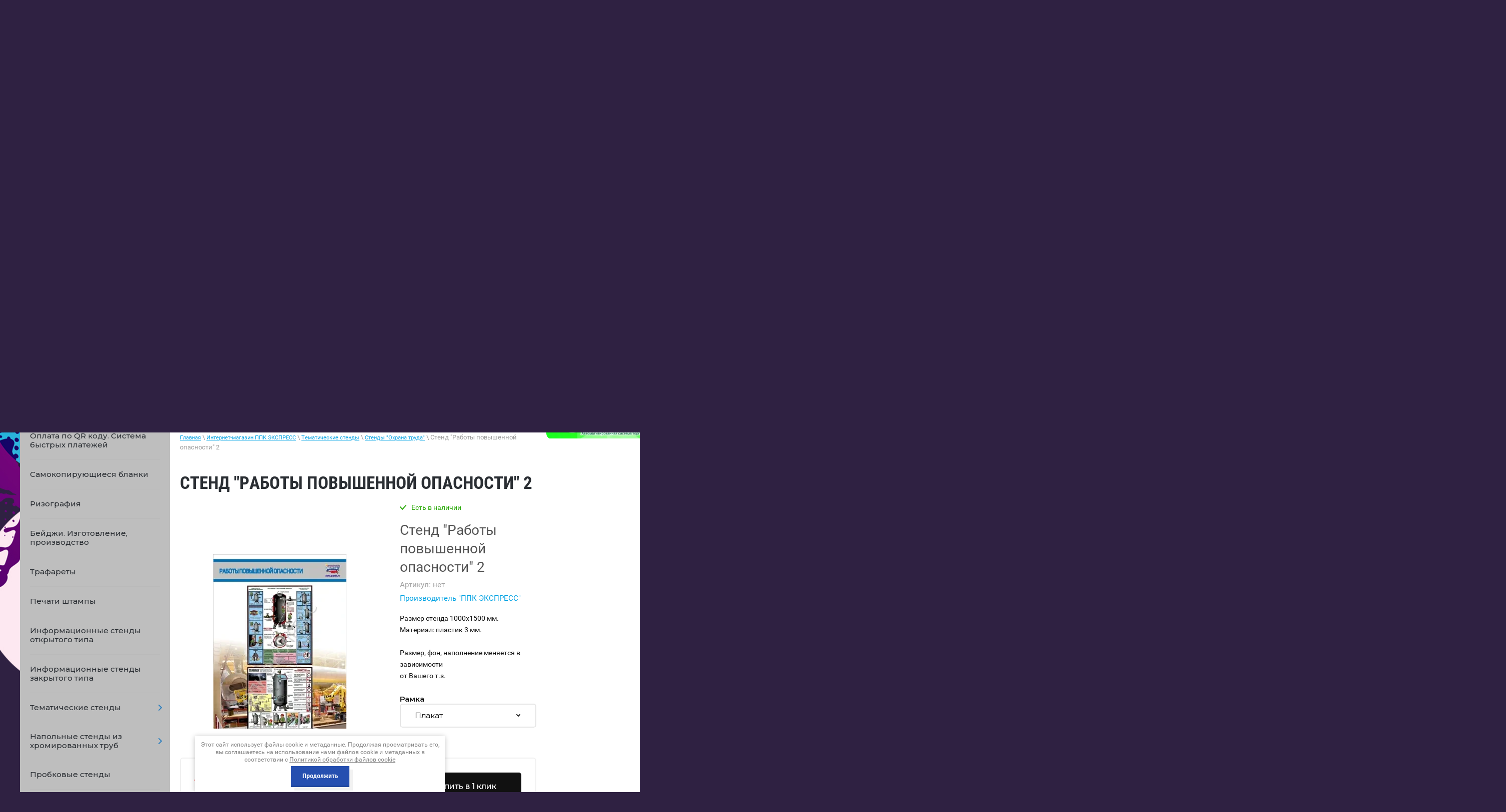

--- FILE ---
content_type: text/html; charset=utf-8
request_url: https://spbppk.ru/internet-magazin/product/stend-raboty-povyshennoj-opasnosti-4
body_size: 30481
content:

	 <!doctype html>
 
<html lang="ru">
	 
	<head>
		 
		<meta charset="utf-8">
		 
		<meta name="robots" content="all"/>
		 <title>Стенд "Работы повышенной опасности" 2</title>
<!-- assets.top -->
<meta property="og:title" content="Стенд &amp;quot;Работы повышенной опасности&amp;quot; 2">
<meta name="twitter:title" content="Стенд &amp;quot;Работы повышенной опасности&amp;quot; 2">
<meta property="og:description" content="Стенд &amp;quot;Работы повышенной опасности&amp;quot; 2">
<meta name="twitter:description" content="Стенд &amp;quot;Работы повышенной опасности&amp;quot; 2">
<meta property="og:image" content="https://spbppk.ru/thumb/2/4Jz12GGJ_lykKEC-9O90bQ/350r350/d/15_15.jpg">
<meta name="twitter:image" content="https://spbppk.ru/thumb/2/4Jz12GGJ_lykKEC-9O90bQ/350r350/d/15_15.jpg">
<meta property="og:image:type" content="image/jpeg">
<meta property="og:image:width" content="350">
<meta property="og:image:height" content="350">
<meta property="og:type" content="website">
<meta property="og:url" content="https://spbppk.ru/internet-magazin/product/stend-raboty-povyshennoj-opasnosti-4">
<meta property="og:site_name" content="ЭКСПРЕСС ППК">
<meta property="vk:app_id" content="https://vk.com/ppk.express">
<meta name="twitter:card" content="summary">
<!-- /assets.top -->
 
		<meta name="description" content="Стенд &quot;Работы повышенной опасности&quot; 2">
		 
		<meta name="keywords" content="Стенд &quot;Работы повышенной опасности&quot; 2">
		 
		<meta name="SKYPE_TOOLBAR" content="SKYPE_TOOLBAR_PARSER_COMPATIBLE">
		<meta name="viewport" content="width=device-width, height=device-height, initial-scale=1.0, maximum-scale=1.0, user-scalable=no">
		 
		<meta name="msapplication-tap-highlight" content="no"/>
		 
		<meta name="format-detection" content="telephone=no">
		 
		<meta http-equiv="x-rim-auto-match" content="none">
		 
		<!--  -->
		<link rel="stylesheet" href="/g/css/styles_articles_tpl.css">
		 
		<link rel="stylesheet" href="/t/v1167/images/css/styles.css">
		 
		<link rel="stylesheet" href="/t/v1167/images/css/designblock.scss.css">
		 
		<link rel="stylesheet" href="/t/v1167/images/css/s3_styles.scss.css">
		 
		<script src="/g/libs/jquery/1.10.2/jquery.min.js"></script>
		 
		<script src="/g/s3/misc/adaptiveimage/1.0.0/adaptiveimage.js"></script>
		 		
		<!--shop-settings-->
		<!-- Common js -->
			<link rel="stylesheet" href="/g/css/styles_articles_tpl.css">
<meta name="yandex-verification" content="21f177910110f8d8" />
<meta name="google-site-verification" content="gODzFvNsuQvwdyoWzIbLcgDDDflA3KixpwIrvDrin-I" />
<meta name="mailru-domain" content="snDI5x233QYC19ui" />

            <!-- 46b9544ffa2e5e73c3c971fe2ede35a5 -->
            <script src='/shared/s3/js/lang/ru.js'></script>
            <script src='/shared/s3/js/common.min.js'></script>
        <link rel='stylesheet' type='text/css' href='/shared/s3/css/calendar.css' /><link rel='stylesheet' type='text/css' href='/shared/highslide-4.1.13/highslide.min.css'/>
<script type='text/javascript' src='/shared/highslide-4.1.13/highslide.packed.js'></script>
<script type='text/javascript'>
hs.graphicsDir = '/shared/highslide-4.1.13/graphics/';
hs.outlineType = null;
hs.showCredits = false;
hs.lang={cssDirection:'ltr',loadingText:'Загрузка...',loadingTitle:'Кликните чтобы отменить',focusTitle:'Нажмите чтобы перенести вперёд',fullExpandTitle:'Увеличить',fullExpandText:'Полноэкранный',previousText:'Предыдущий',previousTitle:'Назад (стрелка влево)',nextText:'Далее',nextTitle:'Далее (стрелка вправо)',moveTitle:'Передвинуть',moveText:'Передвинуть',closeText:'Закрыть',closeTitle:'Закрыть (Esc)',resizeTitle:'Восстановить размер',playText:'Слайд-шоу',playTitle:'Слайд-шоу (пробел)',pauseText:'Пауза',pauseTitle:'Приостановить слайд-шоу (пробел)',number:'Изображение %1/%2',restoreTitle:'Нажмите чтобы посмотреть картинку, используйте мышь для перетаскивания. Используйте клавиши вперёд и назад'};</script>
<link rel="icon" href="/favicon.ico" type="image/x-icon">

<link rel='stylesheet' type='text/css' href='/t/images/__csspatch/3/patch.css'/>

<!--s3_require-->
<link rel="stylesheet" href="/g/basestyle/1.0.1/user/user.css" type="text/css"/>
<link rel="stylesheet" href="/g/basestyle/1.0.1/user/user.purple.css" type="text/css"/>
<script type="text/javascript" src="/g/basestyle/1.0.1/user/user.js" async></script>
<!--/s3_require-->
		<!-- Common js -->
		
		<!-- Shop init -->
					
		
		
		
			<link rel="stylesheet" type="text/css" href="/g/shop2v2/default/css/theme.less.css">		
			<script type="text/javascript" src="/g/printme.js"></script>
		<script type="text/javascript" src="/g/shop2v2/default/js/tpl.js"></script>
		<script type="text/javascript" src="/g/shop2v2/default/js/baron.min.js"></script>
		
			<script type="text/javascript" src="/g/shop2v2/default/js/shop2.2.js"></script>
		
	<script type="text/javascript">shop2.init({"productRefs": {"643378905":{"ramka":{"22485305":["860098105"],"22485505":["860098905"],"22485705":["860098505"]}}},"apiHash": {"getPromoProducts":"988fdb7d8a52b9bd36fc16b4057dd14a","getSearchMatches":"8317a548749e0e1d3a62a666eb8bf195","getFolderCustomFields":"c1e29660863a936d02145c8e0b623724","getProductListItem":"05f42ee4b6f6115f3de8883e428d768b","cartAddItem":"ec74465494413cb2c7fb405e2466abc7","cartRemoveItem":"d3122f41e4727a061c130c06d035d1bb","cartUpdate":"a185ae907c07ef6f511467b671e81b58","cartRemoveCoupon":"fb39586567d87ebe8556e79422525b95","cartAddCoupon":"929b878bf542a5703f8bb86239be1543","deliveryCalc":"3d076ce88178bb5a94a54236854b6717","printOrder":"0378419327dba7f01d45f7e7e7581cef","cancelOrder":"17bbadb2b6cc932d94b745a21ce165fd","cancelOrderNotify":"d4d6767b21b4446218bf1890b4b17ea2","repeatOrder":"0b47e809541bd2deb2605d9096803040","paymentMethods":"5c31248a41d40f716e3c78f515b27943","compare":"a10d29629c1984c659ae483dcc8f1e6c"},"hash": null,"verId": 229807,"mode": "product","step": "","uri": "/internet-magazin","IMAGES_DIR": "/d/","my": {"gr_show_nav_btns":true,"show_sections":false,"buy_alias":"\u041a\u0443\u043f\u0438\u0442\u044c","search_form_btn":"\u041d\u0430\u0439\u0442\u0438","gr_filter_sorting_by":"\u0421\u043e\u0440\u0442\u0438\u0440\u043e\u0432\u0430\u0442\u044c \u043f\u043e","gr_by_price_asc":"\u0426\u0435\u043d\u0435 (\u0432\u043e\u0437\u0440\u0430\u0441\u0442\u0430\u043d\u0438\u044e)","gr_by_price_desc":"\u0426\u0435\u043d\u0435 (\u0443\u0431\u044b\u0432\u0430\u043d\u0438\u044e)","gr_by_name_asc":"\u041d\u0430\u0437\u0432\u0430\u043d\u0438\u044e \u043e\u0442 \u0410","gr_by_name_desc":"\u041d\u0430\u0437\u0432\u0430\u043d\u0438\u044e \u043e\u0442 \u042f","buy_mod":true,"buy_kind":true,"gr_hide_no_amount_rating":true,"on_shop2_btn":true,"gr_auth_placeholder":true,"gr_cart_preview_order":"\u041e\u0444\u043e\u0440\u043c\u0438\u0442\u044c","gr_show_collcetions_amount":true,"gr_kinds_slider":true,"gr_cart_titles":true,"gr_filter_remodal":true,"gr_filter_range_slider":true,"gr_search_range_slider":true,"gr_login_placeholered":true,"gr_add_to_compare_text":"\u0421\u0440\u0430\u0432\u043d\u0438\u0442\u044c","gr_search_form_title":"\u0420\u0430\u0441\u0448\u0438\u0440\u0435\u043d\u043d\u044b\u0439 \u043f\u043e\u0438\u0441\u043a","gr_filter_reset_text":"\u041e\u0447\u0438\u0441\u0442\u0438\u0442\u044c","gr_filter_max_count":"6","gr_filter_select_btn":"\u0415\u0449\u0435","gr_show_more_btn_class":" ","gr_only_filter_result":true,"gr_result_wrap":true,"gr_filter_fount":"\u0422\u043e\u0432\u0430\u0440\u043e\u0432 \u043d\u0430\u0439\u0434\u0435\u043d\u043e:","gr_view_class":" view_click view_opened view-1","gr_folder_items":true,"gr_pagelist_only_icons":true,"gr_h1_in_column":true,"gr_vendor_in_thumbs":true,"gr_tabs_unwrapped":true,"gr_show_titles":true,"gr_hide_list_params":true,"gr_cart_auth_remodal":true,"gr_coupon_remodal":true,"gr_cart_reg_placeholder":true,"gr_options_more_btn":"\u0415\u0449\u0435","gr_cart_total_title":"\u0420\u0430\u0441\u0447\u0435\u0442","gr_show_options_text":"\u0412\u0441\u0435 \u043f\u0430\u0440\u0430\u043c\u0435\u0442\u0440\u044b","gr_cart_show_options_text":"\u0412\u0441\u0435 \u043f\u0430\u0440\u0430\u043c\u0435\u0442\u0440\u044b","gr_pluso_title":"\u041f\u043e\u0434\u0435\u043b\u0438\u0442\u044c\u0441\u044f","gr_to_compare_text":"\u0421\u0440\u0430\u0432\u043d\u0438\u0442\u044c","gr_compare_class":" ","collection_mod_width":400,"collection_mod_height":400,"preorder_alias":"\u041f\u043e\u0434 \u0437\u0430\u043a\u0430\u0437","gr_has_amount_pre":"\u041f\u043e\u0434 \u0437\u0430\u043a\u0430\u0437"},"shop2_cart_order_payments": 4,"cf_margin_price_enabled": 0,"maps_yandex_key":"","maps_google_key":""});</script>
<style type="text/css">.product-item-thumb {width: 400px;}.product-item-thumb .product-image, .product-item-simple .product-image {height: 400px;width: 400px;}.product-item-thumb .product-amount .amount-title {width: 304px;}.product-item-thumb .product-price {width: 350px;}.shop2-product .product-side-l {width: 400px;}.shop2-product .product-image {height: 400px;width: 400px;}.shop2-product .product-thumbnails li {width: 123px;height: 123px;}</style>
		<!-- Shop init -->
		
		<!-- Custom styles -->
		<link rel="stylesheet" href="/g/libs/jqueryui/datepicker-and-slider/css/jquery-ui.css">
		<link rel="stylesheet" href="/g/libs/lightgallery/v1.2.19/lightgallery.css">
		<link rel="stylesheet" href="/g/libs/remodal/css/remodal.css">
		<link rel="stylesheet" href="/g/libs/remodal/css/remodal-default-theme.css">
		<!-- Custom styles -->
		
		<!-- Custom js -->
		<script src="/g/libs/jquery-responsive-tabs/1.6.3/jquery.responsiveTabs.min.js" charset="utf-8"></script>
		<script src="/g/libs/jquery-match-height/0.7.2/jquery.matchHeight.min.js" charset="utf-8"></script>
		<script src="//cdn.jsdelivr.net/npm/jquery-columnizer@1.6.3/src/jquery.columnizer.min.js"></script>
		<script src="/g/libs/lightgallery/v1.2.19/lightgallery.js" charset="utf-8"></script>
		<script src="/g/libs/jquery-slick/1.9.0/slick.min.js" charset="utf-8"></script>
		<script src="/g/libs/remodal/js/remodal.js" charset="utf-8"></script>
		
		<!-- Custom js -->
		
		<!-- Site js -->
		<script src="/g/s3/misc/form/shop-form/shop-form-minimal.js" charset="utf-8"></script>
		<script src="/g/templates/shop2/2.111.2/js/plugins.js" charset="utf-8"></script>
		
		
				<script src="/t/v1167/images/js/local_shop_main.js" charset="utf-8"></script>
		
				<link rel="stylesheet" href="/t/v1167/images/css/local_them.scss.css">
		<link rel="stylesheet" href="/t/v1167/images/css/shop_styles.scss.css">
		<!--shop-settings-->
		
		<link href="/g/s3/anketa2/1.0.0/css/jquery-ui.css" rel="stylesheet" type="text/css"/>
		 
		<script src="/g/libs/jqueryui/1.10.0/jquery-ui.min.js" type="text/javascript"></script>
		 		<script src="/g/s3/anketa2/1.0.0/js/jquery.ui.datepicker-ru.js"></script>
		 
		<link rel="stylesheet" href="/g/libs/photoswipe/4.1.0/photoswipe.css">
		 
		<link rel="stylesheet" href="/g/libs/photoswipe/4.1.0/default-skin/default-skin.css">
		 
		<script type="text/javascript" src="/g/libs/photoswipe/4.1.0/photoswipe.min.js"></script>
		 
		<script type="text/javascript" src="/g/libs/photoswipe/4.1.0/photoswipe-ui-default.min.js"></script>
		 
		<script src="/g/libs/jquery-bxslider/4.1.2/jquery.bxslider.min.js" type="text/javascript"></script>
		 
		<link rel="stylesheet" href="/g/libs/jquery-popover/0.0.3/jquery.popover.css">
		 
		<script src="/g/libs/jquery-popover/0.0.3/jquery.popover.min.js" type="text/javascript"></script>
		 
		<script src="/g/s3/misc/form/1.2.0/s3.form.js" type="text/javascript"></script>
		 
		<script src="https://api-maps.yandex.ru/2.1/?lang=ru_RU" type="text/javascript"></script>
		<script type="text/javascript" src="/t/v1167/images/js/title.js"></script>
		<script type="text/javascript" src="/t/v1167/images/js/main.js"></script>
		  
		<!--[if lt IE 10]> <script src="/g/libs/ie9-svg-gradient/0.0.1/ie9-svg-gradient.min.js"></script> <script src="/g/libs/jquery-placeholder/2.0.7/jquery.placeholder.min.js"></script> <script src="/g/libs/jquery-textshadow/0.0.1/jquery.textshadow.min.js"></script> <script src="/g/s3/misc/ie/0.0.1/ie.js"></script> <![endif]-->
		<!--[if lt IE 9]> <script src="/g/libs/html5shiv/html5.js"></script> <![endif]-->
		   
		 
		 <link rel="stylesheet" href="/t/v1167/images/nivoslider/nivo-slider.css" type="text/css" media="screen" />
		<script type="text/javascript" src="/t/v1167/images/nivoslider/jquery.nivo.slider.js"></script>
		<script type="text/javascript" src="/t/v1167/images/nivoslider/main_odr.js"></script>
		<link rel="stylesheet" href="/t/v1167/images/nivoslider/styles_odr.scss.css" />
		
				<link rel="stylesheet" href="/g/s3/misc/snow-css/1.2.0/snow.css">

		<link rel="stylesheet" href="/t/v1167/images/css/bdr_addons.scss.css">
		<link rel="stylesheet" href="/t/v1167/images/css/site_addons.scss.css">

					
			<script type="text/javascript">
				$(document).ready(function() {
					var destination = $('#hScroll').offset().top;
					$('html,body').animate( { scrollTop: destination }, 1100 ); 
				});
			</script>
			
				
		<script src="/t/v1167/images/js/products_load.js"></script>

				<link rel="stylesheet" href="/t/v1167/images/site.addons.scss.css">
			</head>
	 
	<body>
		 
		<div class="wrapper editorElement layer-type-wrapper" >
			<audio id="bg-music" src="/f/evgenij_p_zhdanov_new_u_643370.mp3" loop></audio>
			
			<button id="music-btn" data-volume="0.2">
			    Включить музыку
			</button>
			
			
			<script>
			var audio = document.getElementById('bg-music');
			var btn = document.getElementById('music-btn');
			
			(function () {
			    var volumeAttr = btn.getAttribute('data-volume');
			    var volume = parseFloat(volumeAttr.replace(',', '.'));
			    if (!isNaN(volume) && volume >= 0 && volume <= 1) {
			        audio.volume = volume;
			    }
			})();
			
			btn.addEventListener('click', function () {
			    var volumeAttr = btn.getAttribute('data-volume');
			    var volume = parseFloat(volumeAttr.replace(',', '.'));
			
			    if (!isNaN(volume) && volume >= 0 && volume <= 1) {
			        audio.volume = volume;
			    }
			
			    if (audio.paused) {
			        audio.play();
			        btn.innerText = 'Выключить музыку';
			    } else {
			        audio.pause();
			        btn.innerText = 'Включить музыку';
			    }
			});
			</script>
			

						<div class="side-panel side-panel-60 widget-type-side_panel editorElement layer-type-widget widget-38" data-layers="['widget-2':['tablet-landscape':'inSide','tablet-portrait':'inSide','mobile-landscape':'inSide','mobile-portrait':'inSide'], 'widget-32':['tablet-landscape':'inSide','tablet-portrait':'inSide','mobile-landscape':'inSide','mobile-portrait':'inSide']]" data-phantom="0" data-position="right">
	<div class="side-panel-top">
		<div class="side-panel-button">
			<span class="side-panel-button-icon">
				<span class="side-panel-button-icon-line"></span>
				<span class="side-panel-button-icon-line"></span>
				<span class="side-panel-button-icon-line"></span>
			</span>
		</div>
		<div class="side-panel-top-inner" ></div>
	</div>
	<div class="side-panel-mask"></div>
	<div class="side-panel-content">
		<div class="side-panel-close"></div>		<div class="side-panel-content-inner"></div>
	</div>
</div>   
			<div class="editorElement layer-type-block ui-droppable block-39" >
				<div class="editorElement layer-type-block ui-droppable block-3" >
					<div class="layout layout_center not-columned layout_5_id_4" >
						<div class="widget-2 horizontal menu-4 wm-widget-menu widget-type-menu_horizontal editorElement layer-type-widget" data-screen-button="none" data-responsive-tl="button" data-responsive-tp="button" data-responsive-ml="columned" data-more-text="..." data-child-icons="0">
							 
							<div class="menu-button">
								Меню
							</div>
							 
							<div class="menu-scroll">
								   <ul><li class="menu-item"><a href="/news" ><span class="menu-item-text">О нас</span><div class="arrow"></div></a></li><li class="menu-item"><a href="/portfolio" ><span class="menu-item-text">Новости</span><div class="arrow"></div></a></li><li class="menu-item"><a href="/nashi-raboty-1" ><span class="menu-item-text">Наши работы</span><div class="arrow"></div></a></li><li class="menu-item"><a href="/price" ><span class="menu-item-text">Прайс-лист</span><div class="arrow"></div></a><ul class="level-2"><li><a href="/poligrafiya" >Полиграфия<div class="arrow"></div></a><ul class="level-3"><li><a href="/ofsetnaya_pechat" >Офсетная печать<div class="arrow"></div></a><ul class="level-4"><li><a href="/sbornye_tirazhi_na_melovannoy_glyan" >Мелованная глянцевая бумага 130 гр./м.кв.<div class="arrow"></div></a></li><li><a href="/sbornye_tirazhi_na_melovannoy_glyan1" >Мелованная глянцевая бумага 170 гр./м.кв.<div class="arrow"></div></a></li><li><a href="/sbornye_tirazhi_na_melovannom_glyan" >Мелованный глянцевый картон 300 гр./м.кв.<div class="arrow"></div></a></li></ul></li><li><a href="/cifrovaya_pechat" >Цифровая печать (визитки)<div class="arrow"></div></a></li><li><a href="/rizografiya" >Ризография<div class="arrow"></div></a></li><li><a href="/samokopiruyuschie_blanki" >Самокопирующие бланки<div class="arrow"></div></a></li><li><a href="/pechat_konvertov" >Печать конвертов<div class="arrow"></div></a></li><li><a href="/chertezhi" >Чертежи<div class="arrow"></div></a><ul class="level-4"><li><a href="/kopirovanie_chertezhey" >Копирование чертежей<div class="arrow"></div></a></li><li><a href="/skanirovanie_chertezhey" >Сканирование чертежей<div class="arrow"></div></a></li><li><a href="/pechat_iz_fayla" >Печать чертежей из файла<div class="arrow"></div></a></li></ul></li><li><a href="/poslepechatnaya_obrabotka" >Послепечатная обработка<div class="arrow"></div></a><ul class="level-4"><li><a href="/laminaciya" >Ламинация<div class="arrow"></div></a></li><li><a href="/brusherovka" >Брошюровка (переплет дипломов)<div class="arrow"></div></a></li><li><a href="/dopolnitelnye_uslugi" >Дополнительные услуги<div class="arrow"></div></a></li><li><a href="/tisneie" >Тиснение<div class="arrow"></div></a></li></ul></li><li><a href="/dizayn" >Дизайн<div class="arrow"></div></a></li><li><a href="/papki-s-logotipom" >Папки с логотипом<div class="arrow"></div></a></li></ul></li><li><a href="/lazernaya-rezka-i-gravirovka-plastika" >Лазерная резка и гравировка<div class="arrow"></div></a><ul class="level-3"><li><a href="/izdeliya-iz-orgstekla" >Изделия из оргстекла<div class="arrow"></div></a><ul class="level-4"><li><a href="/karmany-dlya-stendov-karmany-iz-orgstekla" >Карманы для стендов. Карманы из оргстекла.<div class="arrow"></div></a></li><li><a href="/menyukholder-podstavka-pod-menyu" >Менюхолдер. Подставка под меню.<div class="arrow"></div></a></li><li><a href="/menyuholder-na-alyuminievom-osnovanii" >Менюхолдер на алюминиевом основании<div class="arrow"></div></a></li><li><a href="/perekidnyye-sistemy" >Перекидные системы.<div class="arrow"></div></a></li><li><a href="/tsennikoderzhateli" >Ценникодержатели<div class="arrow"></div></a></li></ul></li><li><a href="/izdeliya-iz-fanery" >Изделия из фанеры<div class="arrow"></div></a><ul class="level-4"><li><a href="/kalendari" >Календари<div class="arrow"></div></a></li><li><a href="/korobki-dlya-vin" >Коробки для вин<div class="arrow"></div></a></li><li><a href="/ob-yemnyye-igrushki-iz-dereva-1" >Объемные игрушки из дерева<div class="arrow"></div></a></li><li><a href="/magnity-na-kholodilnik-lazernaya-rezka" >Магниты на холодильник (лазерная резка)<div class="arrow"></div></a></li><li><a href="/dlya-doma" >Для дома<div class="arrow"></div></a></li></ul></li><li><a href="/garderobnyye-nomerki" >Гардеробные номерки<div class="arrow"></div></a></li><li><a href="/beydzhi-izgotovleniye-beydzhey" >Бейджи. Изготовление бейджей.<div class="arrow"></div></a></li><li><a href="/trafarety" >Трафареты<div class="arrow"></div></a></li><li><a href="/adresniki-s-gravirovkoy" >Адресники с гравировкой<div class="arrow"></div></a></li><li><a href="/shildy-izgotovlenie-shildov-ot-proizvoditelya" >Шильды. Изготовление шильдов от производителя.<div class="arrow"></div></a></li></ul></li><li><a href="/pechati_shtampy" >Печати штампы<div class="arrow"></div></a></li><li><a href="/plany_pozharnoy_evakuacii" >Планы пожарной эвакуации<div class="arrow"></div></a><ul class="level-3"><li><a href="/lokalnye_plany_evakuacii_format_a3" >Планы пожарной эвакуации  (формат А3)<div class="arrow"></div></a></li><li><a href="/etazhnye_i_sekcionnye_plany_evakuac" >Планы пожарной эвакуации  (формат А2)<div class="arrow"></div></a></li><li><a href="/znaki-pozharnoy-bezopasnosti,-infor" >Знаки пожарной безопасности, информационные знаки<div class="arrow"></div></a></li></ul></li><li><a href="/tsendy,_tablichki" >Стенды для школы, стенды для детского сада, таблички<div class="arrow"></div></a><ul class="level-3"><li><a href="/informacionnye_stendy" >Информационные стенды<div class="arrow"></div></a></li><li><a href="/tematicheskie_stendy" >Тематические стенды<div class="arrow"></div></a><ul class="level-4"><li><a href="/stendy-net-korruptsii" >Стенды "Нет коррупции"<div class="arrow"></div></a></li><li><a href="/stendy-antiterror" >Стенды "Антитеррор"<div class="arrow"></div></a></li><li><a href="/stendy-po-pozharnoy-bezopasnosti." >Стенды по пожарной безопасности.<div class="arrow"></div></a></li><li><a href="/stendy-i-plakaty-dlya-pozharnyh-chastej" >Стенды и плакаты для пожарных частей.<div class="arrow"></div></a></li><li><a href="/stendy-i-plakaty--go-i-chs-po-graz" >Стенды и плакаты  ГО и ЧС (по гражданской обороне и чрезвычайным ситуациям)<div class="arrow"></div></a><ul class="level-5"><li><a href="/broshyury-po-go-i-chs" >Брошюры по ГО и ЧС<div class="arrow"></div></a><ul class="level-6"><li><a href="/broshyura-informacionno-spravochna" >Брошюра "Информационно-справочная памятка населению по вопросам безопасности."<div class="arrow"></div></a></li><li><a href="/pamyatka-naseleniyu-po-profilaktike" >Брошюра "Памятка населению по профилактике терроризма и экстремизма"<div class="arrow"></div></a></li><li><a href="/broshyura-pamyatka-po-povedenii-pr" >Брошюра "Памятка по поведении при возникновении угрозы совершения террористического акта"<div class="arrow"></div></a></li><li><a href="/pamyatka-naseleniyu-po-pozharnoy-be" >Памятка населению по пожарной безопасности<div class="arrow"></div></a></li></ul></li></ul></li><li><a href="/grazhdanskaya-oborona,-chrezvychayn" >Стенды и плакаты ГО и ЧС, размер 935х780 мм<div class="arrow"></div></a><ul class="level-5"><li><a href="/stendy-i-plakaty-go-i-chs,-razmer-2" >Стенды и плакаты ГО и ЧС, размер 297х420 мм<div class="arrow"></div></a></li><li><a href="/stendy-i-plakaty-go-ichs,-razmer-83" >Стенды и плакаты ГО иЧС, размер 830х580 мм.<div class="arrow"></div></a></li><li><a href="/stendy-i-plakaty-go-i-chs,-razmer-5" >Стенды и плакаты ГО И ЧС, размер 430х594 мм.<div class="arrow"></div></a></li></ul></li><li><a href="/stendy-i-plakaty-po-ekologicheskoj-bezopasnosti"  target="_blank">Стенды и плакаты по экологической безопасности<div class="arrow"></div></a></li><li><a href="/pdd" >Стенды по правилам дорожного движения<div class="arrow"></div></a><ul class="level-5"><li><a href="/stendy-i-plakaty-po-pravilam-dorozh" >Стенды и плакаты по правилам дорожного движения<div class="arrow"></div></a></li><li><a href="/stendy-i-plakaty-po-bezopasnosti-do" >Стенды и плакаты по безопасности дорожного движения<div class="arrow"></div></a></li><li><a href="/stendy-i-plakaty-po-znakam-dorozhno" >Стенды и плакаты по знакам дорожного движения<div class="arrow"></div></a></li><li><a href="/stendy-i-plakaty-po-psikhologiyu-vozhdeniya" >Стенды и плакаты по психологию вождения<div class="arrow"></div></a></li><li><a href="/stendy-po-ustroystvu-pritsepa" >Стенды и плакаты по устройству прицепа.<div class="arrow"></div></a></li><li><a href="/stendy-i-plakaty-po-medicinskoy-pom" >Стенды и плакаты по медицинской помощи<div class="arrow"></div></a></li><li><a href="/stendy-i-plakaty-dlya-detey" >Стенды и плакаты по ПДД для детей<div class="arrow"></div></a></li><li><a href="/stendy-i-plakaty-po-tehnicheskomu-u" >Стенды и плакаты по техническому устройству автомобиля<div class="arrow"></div></a></li><li><a href="/stendy-i-plakaty-po-tekhnicheskomu-ustroystvu-traktora-belarus-1221" >Стенды и плакаты по техническому устройству трактора "Беларус-1221"<div class="arrow"></div></a></li></ul></li><li><a href="/stendy-i-plakaty-dlya-oformleniya-klassa-pdd" >Стенды и плакаты для оформления класса ПДД<div class="arrow"></div></a></li><li><a href="/stendy-po-ohrane-truda" >Стенды по охране труда<div class="arrow"></div></a></li><li><a href="/stendy-i-plakaty-po-vs-vooruzhennyye-sily-rossii" >Стенды и плакаты по ВС (Вооруженные силы) России.<div class="arrow"></div></a></li><li><a href="/stendy-i-plakaty-po-rotnomu-hozyajstvu" >Стенды и плакаты по ротному хозяйству<div class="arrow"></div></a></li><li><a href="/stendy-po-nvp-nachalnaya-voennaya-" >Стенды по НВП (начальная военная подготовка)<div class="arrow"></div></a></li><li><a href="/stendy-po-mvd--ministerstva-vnutre" >Стенды и плакаты по МВД ( Министерства внутренних дел)<div class="arrow"></div></a></li><li><a href="/stendy-i-plakaty-po-rosgvadii" >Стенды и плакаты по РОСГВАДИИ<div class="arrow"></div></a></li><li><a href="/stendy-i-plakaty-po-normativam-gto" >Стенды и плакаты по нормативам ГТО<div class="arrow"></div></a></li><li><a href="/stendy-i-plakaty-po-medicinskoy-tem" >Стенды и плакаты по медицинской тематике.<div class="arrow"></div></a><ul class="level-5"><li><a href="/broshyury-po-medicinskoy-tematike" >Брошюры по медицинской тематике<div class="arrow"></div></a><ul class="level-6"><li><a href="/broshyura-informacionno-spravochna1" >Брошюра "Информационно-справочная памятка населению по оказанию первой медицинской помощи.<div class="arrow"></div></a></li><li><a href="/broshyura-pamyatka-naseleniyu-o-vr" >Брошюра "Памятка населению о вреде приема наркотических средств"<div class="arrow"></div></a></li></ul></li></ul></li><li><a href="/stendy-i-plakaty-po-koronavirusu"  target="_blank">Стенды и плакаты по коронавирусу<div class="arrow"></div></a></li><li><a href="/stendy-i-plakaty-po-pravilam-povede" >Стенды и плакаты по правилам поведения в бассейне<div class="arrow"></div></a></li><li><a href="/stendy-i-plakaty-dlya-stomatologii" >Стенды и плакаты для стоматологии<div class="arrow"></div></a></li><li><a href="/stendy-i-plakaty-po-bezopasnosti-na" >Стенды и плакаты по правилам поведения  на воде<div class="arrow"></div></a></li><li><a href="/stendy-i-plakaty-po-tekhnologii-sotsialnogo-pitaniya" >Стенды и плакаты по технологии социального питания.<div class="arrow"></div></a></li><li><a href="/stendy-i-plakaty-dlya-kolledzha" >Стенды и плакаты для колледжа<div class="arrow"></div></a></li><li><a href="/stendy-dlya-shkoly" >Стенды для школы<div class="arrow"></div></a></li><li><a href="/stendy-dlya-detskogo-sada" >Стенды для детского сада<div class="arrow"></div></a></li><li><a href="/stendy-i-plakaty-po-pravilam-povedeniya-v-lagere" >Стенды и плакаты по правилам поведения в лагере<div class="arrow"></div></a></li><li><a href="/simvolika-strany,-goroda,-rayona,-" >Стенды по символике (страны, города, района, учреждения)<div class="arrow"></div></a></li><li><a href="/stendy-i-plakaty-sovetskikh-vremen" >Стенды и плакаты советских времен<div class="arrow"></div></a><ul class="level-5"><li><a href="/stendy-i-plakaty-po-antialkogolnoy-tematike-sssr" >Стенды и плакаты по антиалкогольной тематике (СССР)<div class="arrow"></div></a></li><li><a href="/stendy-i-plakaty-po-trudovoy-tematike-sssr" >Стенды и плакаты по трудовой тематике (СССР)<div class="arrow"></div></a></li><li><a href="/stendy-i-plakaty-po-sportivnoy-tematike-sssr" >Стенды и плакаты по спортивной тематике (СССР)<div class="arrow"></div></a></li><li><a href="/stendy-i-plakaty-po-khuliganskoy-tematike-sssr" >Стенды и плакаты по хулиганской тематике (СССР)<div class="arrow"></div></a></li><li><a href="/stendy-i-plakaty-po-tematike-ssssr-prochiye" >Стенды и плакаты по тематике ССССР (прочие)<div class="arrow"></div></a></li></ul></li></ul></li><li><a href="/napolnyye-informatsionnyye-stendy-napolnyye-stendy" >Напольные информационные стенды (напольные стенды)<div class="arrow"></div></a></li><li><a href="/probkovye-stendy" >Пробковые стенды<div class="arrow"></div></a></li><li><a href="/magnitnye-stendy" >Магнитные стенды<div class="arrow"></div></a></li><li><a href="/ulichnye_stendy" >Уличные стенды<div class="arrow"></div></a><ul class="level-4"><li><a href="/nashi-raboty" >Наши работы<div class="arrow"></div></a></li></ul></li><li><a href="/mobilnye-vystavochnye-stendy." >Мобильные выставочные стенды.<div class="arrow"></div></a><ul class="level-4"><li><a href="/mobilnyye-stendy-roll-up-roll-ap-izgotovleniye-i-prodazha" >Мобильные стенды Roll-Up (Ролл-Ап). Изготовление и продажа.<div class="arrow"></div></a></li><li><a href="/mobilstend-spayder-pauk" >Мобилстенд СПАЙДЕР (Паук)<div class="arrow"></div></a></li><li><a href="/semeystvo-jumper-cat" >Семейство Jumper cat<div class="arrow"></div></a></li></ul></li><li><a href="/doska-magnitno-markernaya" >Доска магнитно-маркерная<div class="arrow"></div></a></li><li><a href="/melovye-doski" >Меловые доски<div class="arrow"></div></a></li><li><a href="/tablichki" >Таблички<div class="arrow"></div></a><ul class="level-4"><li><a href="/tablichki-iz-pvkh-plastika" >Таблички из ПВХ пластика.<div class="arrow"></div></a></li><li><a href="/tablichki-iz-dvukhsloynogo-plastika" >Таблички из двухслойного пластика.<div class="arrow"></div></a></li><li><a href="/tablichki-metallicheskiye" >Таблички металлические.<div class="arrow"></div></a></li><li><a href="/tablichki-iz-alyuminiyevogo-profilya" >Таблички из алюминиевого профиля.<div class="arrow"></div></a></li><li><a href="/tablichki-dlya-proizvodstvennyh-pomeshchenij" >Таблички для производственных помещений<div class="arrow"></div></a></li></ul></li><li><a href="/sistema-ekspress-stend" >Система "Экспресс стенд"<div class="arrow"></div></a></li></ul></li><li><a href="/suvenirnaya_produkciya" >Сувенирная продукция<div class="arrow"></div></a><ul class="level-3"><li><a href="/pechat-na-kruzhkakh" >Печать на кружках.<div class="arrow"></div></a></li><li><a href="/pechat-na-futbolkakh" >Печать на футболках.<div class="arrow"></div></a></li><li><a href="/pechat-na-ruchkakh" >Печать на ручках.<div class="arrow"></div></a></li><li><a href="/pechat-na-beysbolkakh" >Печать на бейсболках.<div class="arrow"></div></a></li><li><a href="/pechat-na-polotentsakh" >Печать на полотенцах.<div class="arrow"></div></a></li><li><a href="/pechat-na-meshkakh-dlya-obuvi" >Печать на мешках для обуви.<div class="arrow"></div></a></li><li><a href="/pechat-na-tekstile" >Печать на текстиле.<div class="arrow"></div></a></li><li><a href="/pechat-na-svetootrazhayushchih-zhiletah" >Печать на светоотражающих жилетах<div class="arrow"></div></a></li><li><a href="/ezhednevniki" >Ежедневники<div class="arrow"></div></a></li><li><a href="/magnity_na_holodilnik" >Магниты на холодильник<div class="arrow"></div></a></li><li><a href="/akrilovye-magnity-zagotovki,-proiz" >Акриловые магниты (заготовки, производство)<div class="arrow"></div></a></li><li><a href="/chasy-s-logotipom-nastennyye-chasy-s-logotipom-kompanii" >Часы с логотипом. Настенные часы с логотипом компании.<div class="arrow"></div></a></li><li><a href="/nastennyye-chasy-iz-vinilovykh-plastinok" >Настенные часы из виниловых пластинок<div class="arrow"></div></a></li><li><a href="/kalendari-s-vashim-logotipom" >Календари с Вашим логотипом.<div class="arrow"></div></a><ul class="level-4"><li><a href="/kalendari-karmannyye" >Календари карманные<div class="arrow"></div></a></li><li><a href="/kolendar_trio" >Календарь ТРИО<div class="arrow"></div></a></li><li><a href="/kalendari-nastolnyye" >Календари настольные.<div class="arrow"></div></a></li><li><a href="/vechnyy-kalendar" >Вечный календарь.<div class="arrow"></div></a></li></ul></li></ul></li><li><a href="/ramki-karmany" >Рамки, карманы<div class="arrow"></div></a><ul class="level-3"><li><a href="/ramki-dlya-reklamy-v-liftakh-liftbordy" >Рамки для рекламы в лифтах. Лифтборды.<div class="arrow"></div></a></li><li><a href="/ramki-iz-profilya-nelson" >Алюминивые рамки из профиля Нельсон<div class="arrow"></div></a></li><li><a href="/alyuminij-profil-dlya-menyuholderov" >Алюминий профиль для менюхолдеров<div class="arrow"></div></a></li><li><a href="/plastikovye-ramki" >Пластиковые рамки<div class="arrow"></div></a></li><li><a href="/svetovaya-panel" >Световая панель<div class="arrow"></div></a></li><li><a href="/ramka-na-distantsionnym-derzhatelem" >Рамка на дистанционным держателем<div class="arrow"></div></a></li><li><a href="/pechat-na-holste-s-podramnikom" >Печать на холсте с подрамником<div class="arrow"></div></a></li><li><a href="/paspartu-dlya-fotografiy-i-khudozhestvennoy-produktsii" >Паспарту для фотографий и художественной продукции.<div class="arrow"></div></a></li><li><a href="/karmany-dlya-stendov.-karmany-iz-pl" >Карманы для стендов. Карманы из пластика ПЭТ.<div class="arrow"></div></a></li><li><a href="/karman-dlya-perekidnoy-listatelnoy-sistemy" >Карман для перекидной (листательной) системы<div class="arrow"></div></a></li><li><a href="/informatsionnyye-stoyki-informatsionnyye-stoyki-dlya-reklamy" >Информационные стойки. Информационные стойки для рекламы.<div class="arrow"></div></a></li><li><a href="/napolnaya-stojka-ukazatel-dlya-informacii" >Напольная стойка указатель для информации<div class="arrow"></div></a></li></ul></li><li><a href="/simvolika-rossii" >Символика России.<div class="arrow"></div></a></li><li><a href="/pakety-bopp" >Пакеты бопп<div class="arrow"></div></a></li><li><a href="/taktilnoe-proizvodstvo-1"  target="_blank">Тактильное производство<div class="arrow"></div></a><ul class="level-3"><li><a href="/taktilnye-tablichki-s-shriftom-brajlya"  target="_blank">Тактильные таблички со шрифтом Брайля<div class="arrow"></div></a></li><li><a href="/taktilnaya-vyveska-s-shriftom-brajlya"  target="_blank">Тактильная вывеска с шрифтом брайля<div class="arrow"></div></a></li><li><a href="/taktilnaya-mnemoshema-so-shriftom-brajlya" >Тактильная мнемосхема со шрифтом Брайля<div class="arrow"></div></a></li><li><a href="/taktilnaya-plitka-dlya-slabovidyashchih"  target="_blank">Тактильная плитка для слабовидящих<div class="arrow"></div></a></li><li><a href="/napravlyayushchaya-taktilnaya-lenta"  target="_blank">Направляющая тактильная лента<div class="arrow"></div></a></li><li><a href="/nakladka-dlya-markirovki-stupeni"  target="_blank">Накладка для маркировки ступени<div class="arrow"></div></a></li><li><a href="/lenta-protivoskolzyashchaya"  target="_blank">Лента противоскользящая<div class="arrow"></div></a></li><li><a href="/naklejka-na-klaviaturu-so-shriftom-brajlya"  target="_blank">Наклейка на клавиатуру со шрифтом брайля<div class="arrow"></div></a></li><li><a href="/naklejka-kontrastnyj-krug-ostorozhno" >Наклейка контрастный круг "Осторожно"<div class="arrow"></div></a></li></ul></li><li><a href="/reklama" >Реклама<div class="arrow"></div></a><ul class="level-3"><li><a href="/naruzhnaya_reklamma" >Наружная реклама<div class="arrow"></div></a><ul class="level-4"><li><a href="/svetovyye-reklamnyye-koroba-proizvodstvo-i-montazh" >Световые рекламные короба. Производство и монтаж.<div class="arrow"></div></a></li><li><a href="/bogemnyye-svetovyye-bukvy-izgotovleniye-obyemnykh-svetovykh-bukv" >Объемные световые буквы.. Изготовление объемных световых букв.<div class="arrow"></div></a></li><li><a href="/pechat-bannerov" >Печать баннеров УФ-чернилами на современном оборудовании.<div class="arrow"></div></a></li><li><a href="/stritlayn-shtender-izgotovleniye-shtenderov-stritlaynov-v-spb" >Стритлайн (штендер). Изготовление штендеров (стритлайнов) в СПб.<div class="arrow"></div></a></li><li><a href="/reklamnye-shtendery" >Рекламные штендеры<div class="arrow"></div></a></li><li><a href="/okleyka-torgovykh-ploshchadey-vitrin" >Оклейка торговых площадей, витрин.<div class="arrow"></div></a></li></ul></li><li><a href="/vizualnaya-navigatsiya" >Визуальная навигация.<div class="arrow"></div></a><ul class="level-4"><li><a href="/ulichnye-navigacionnye-ukazateli" >Уличные навигационные указатели<div class="arrow"></div></a></li></ul></li><li><a href="/beguschaya-stroka.-svetodiodnoe-tab" >Бегущая строка. Светодиодный экран.<div class="arrow"></div></a></li><li><a href="/svetodiodnyy-beydzhik-elektronnyy-beydzhik" >Светодиодный бейджик, электронный бейджик.<div class="arrow"></div></a></li><li><a href="/fasadnyye-vyveski" >Фасадные вывески<div class="arrow"></div></a></li><li><a href="/shirokoformatnaya_pechat" >Широкоформатная УФ печать<div class="arrow"></div></a></li><li><a href="/plotternaya-rezka" >Плоттерная резка<div class="arrow"></div></a></li><li><a href="/znaki-dlya-avtomobilya" >Знаки для автомобиля<div class="arrow"></div></a></li><li><a href="/rostometr-rostomery-dlya-detey" >Ростометр. Ростомеры для детей готовые и на заказ.<div class="arrow"></div></a></li><li><a href="/reklamnyy-vobler" >Рекламный воблер<div class="arrow"></div></a></li><li><a href="/shtender-bessmertnyy-polk-izgotovleniye" >Штендер «Бессмертный полк» изготовление.<div class="arrow"></div></a></li><li><a href="/zashchitnyj-ekran-dlya-kassy-i-ofisa"  target="_blank">Защитный экран для кассы и офиса<div class="arrow"></div></a></li></ul></li></ul></li><li class="menu-item"><a href="/otzovy_o_kompanii" ><span class="menu-item-text">Отзывы о компании</span><div class="arrow"></div></a></li><li class="menu-item"><a href="/rasprodazha" ><span class="menu-item-text">Оплата</span><div class="arrow"></div></a></li><li class="menu-item"><a href="/kontakty" ><span class="menu-item-text">Контакты</span><div class="arrow"></div></a></li></ul> 
							</div>
							 
						</div>
					</div>
				</div>
				<div class="editorElement layer-type-block ui-droppable block-2" >
					<div class="layout columned columns-2 layout_center layout_3_id_8" >
						<div class="layout column layout_8" >
							<div class="editorElement layer-type-block ui-droppable block-4" >
								<div class="site-name-6 widget-3 widget-type-site_name editorElement layer-type-widget">
									 <a href="http://spbppk.ru"> 						 						 						<div class="sn-wrap">  
									<div class="sn-logo">
										 
										<img src="/d/logo-2.png" alt="">
										 
									</div>
									   
								</div>
								 </a> 
						</div>
					</div>
				</div>
				<div class="layout column layout_104" >
					<div class="editorElement layer-type-block ui-droppable block-41" >
						<div class="layout column layout_9" >
							      <div class="address-9 widget-5 address-block contacts-block widget-type-contacts_address editorElement layer-type-widget">
        <div class="inner">
            <label class="cell-icon" for="tg9">
                <div class="icon"></div>
            </label>
            <input id="tg9" class="tgl-but" type="checkbox">
            <div class="block-body-drop">
                <div class="cell-text">
                    <div class="title"><div class="align-elem">Адрес:</div></div>
                    <div class="text_body">
                        <div class="align-elem">193230, Россия, г. Санкт-Петербург, ул. Крыленко, д.21, к.1, ТЦ &quot;Перун&quot; <br />
e-mail: spbppk@mail.ru<br />
<br />
295022, Россия, Республика Крым, г.Симферополь, ул. Бородина, д. 6, пом. №13<br />
e-mail:  spbppk@mail.ru<br />
<br />
Пн - Чт с 9.30 до 18.30, Пт. до 17.30</div>
                    </div>
                </div>
            </div>
        </div>
    </div>
  
						</div>
						<div class="layout layout_104_id_10" >
							  	<div class="phones-10 widget-6 phones-block contacts-block widget-type-contacts_phone editorElement layer-type-widget">
		<div class="inner">
			<label class="cell-icon" for="tg-phones-10">
				<div class="icon"></div>
			</label>
			<input id="tg-phones-10" class="tgl-but" type="checkbox">
			<div class="block-body-drop">
				<div class="cell-text">
					<div class="title_main"><div class="align-elem"></div></div>
					<div class="title"><div class="align-elem"></div></div>
					<div class="text_body">
						<div class="align-elem">
																								<div>
										<div class="title">
											Телефон: Санкт-Петербург
										</div>
										<a href="tel:+7 (812) 243-91-68">+7 (812) 243-91-68</a>
									</div>
																	<div>
										<div class="title">
											Телефон: Симферополь
										</div>
										<a href="tel:+7 (978) 108-25-71">+7 (978) 108-25-71</a>
									</div>
																	<div>
										<div class="title">
											Бесплатный телефон по РФ
										</div>
										<a href="tel:+7 (800) 350-91-68">+7 (800) 350-91-68</a>
									</div>
																					</div>
					</div>
				</div>
			</div>
		</div>
	</div>
     
							  								  <div class="site-logo">        
								      <a href="https://web.max.ru/34921772" target="_blank"><img src="/d/g28z6en877m8rj0yqoqbwyajf7g6xr8u_994879.png" alt=""></a>       
								  </div>
													</div>
					</div>
				</div>
			</div>
		</div>
	</div>
	<div class="sl-wrapper">
            	<div class="slider_wrap">
	            		            		<img src="/thumb/2/-_AXbW_9drRNk71W3J-0lQ/1200r350/d/10_shirokiye_vozmozhnosti.png" alt="" />
	            		            		<img src="/thumb/2/MzJAEETZHboyUrDVmSR3JQ/1200r350/d/15_poligraficheskiye_uslugi_2.gif" alt="" />
	            		            		<img src="/thumb/2/4PeWhGHaNol1n-ha-T4xIQ/1200r350/d/12_polnyy_tsikl.png" alt="" />
	            		            		<img src="/thumb/2/mjJCXHe6m2HU-q9lXWzovg/1200r350/d/3_dizayn_i_proyektirovaniye.png" alt="" />
	            		            		<img src="/thumb/2/VQrxPXZDZXoC5cTTG6FGpA/1200r350/d/4_s_nami_legko_rabotat.png" alt="" />
	            		            		<img src="/thumb/2/nUupploQZ4sManpsWDoAZg/1200r350/d/12_lazer_new.png" alt="" />
	            		            		<img src="/thumb/2/YP94rEJxqmmOnrZejtKbgw/1200r350/d/6_lazernaya_rezka.png" alt="" />
	            		            		<img src="/thumb/2/cwaRo4tqVCf2auCqZEt4Iw/1200r350/d/8_individualnyy_podkhod.png" alt="" />
	            		            		<img src="/thumb/2/k4X7uPpTsd4sdyYp8mxY2A/1200r350/d/19_stendy-i-komplektuyushchiye_0.png" alt="" />
	            		            		<img src="/thumb/2/YvXaunOlCw673jXkkpfLTw/1200r350/d/18_garantiya.png" alt="" />
	            		            		<img src="/thumb/2/WCy-HKkkpk2aD4in5_roiA/1200r350/d/9_plany_pozharnoy_evakuatsii.png" alt="" />
	            		            		<img src="/thumb/2/RryGmtD88AHJMG-tVMwJGg/1200r350/d/13_dostavka-po-regionam.png" alt="" />
	            		            		<img src="/thumb/2/LcfssFYeb1Dp2RDrkGbWIw/1200r350/d/pechati.png" alt="" />
	            		            		<img src="/thumb/2/GIQbDZ0nswYf38kq2HbJtw/1200r350/d/1_fz.png" alt="" />
	            		            		<img src="/thumb/2/NtfGUHZQdeMJ8OmevH1kRg/1200r350/d/16_ramki_iz_profilya_nilson_1.png" alt="" />
	            		            		<img src="/thumb/2/oH-yWS2bFqZyuuYdA6MZzw/1200r350/d/14_naruzhnaya-reklama22.png" alt="" />
	            		            		<img src="/thumb/2/ZdXkGJ5YLbTBaus9y93dQQ/1200r350/d/21_retsept_vkusnoy_reklamy.jpg" alt="" />
	            		            		<img src="/thumb/2/Mt6CcH4KwJXUZJzIaHUJkg/1200r350/d/2_shirokoformatnaya_pechat.png" alt="" />
	            		            		<img src="/thumb/2/sIKnTbFfy5f5QE7_vPOn4A/1200r350/d/suvenirnaya_produktsiya_2.png" alt="" />
	            		            		<img src="/thumb/2/iM1ekhsoAAHWmG0-12h-sg/1200r350/d/taktilnoe_proizvodstvo_2.png" alt="" />
	            		            </div>
           </div>
		<div class="editorElement layer-type-block ui-droppable block-20 shop_mode" >
		
		<div class="remodal fixed-folders-wrap" data-remodal-id="fixed-folders" role="dialog" data-remodal-options="hashTracking: false">
			<button data-remodal-action="close" class="gr-icon-btn remodal-close-btn"><span>Закрыть</span></button>
			<div class="fixed-folders-title">Каталог</div>
			
			
			<ul class="shop2-folders remove_class-columnize menu-default">
									         				         				         				         				    				         				              				              				                   <li class="firstlevel"><a href="/internet-magazin/folder/sbp-qr-kod"><span>Оплата по  QR коду. Система быстрых платежей</span></a>
				              				         				         				         				         				    				         				              				                   				                        </li>
				                        				                   				              				              				                   <li class="firstlevel"><a href="/internet-magazin/folder/samokopiruyushchiesya-blanki"><span>Самокопирующиеся бланки</span></a>
				              				         				         				         				         				    				         				              				                   				                        </li>
				                        				                   				              				              				                   <li class="firstlevel"><a href="/internet-magazin/folder/rizografiya"><span>Ризография</span></a>
				              				         				         				         				         				    				         				              				                   				                        </li>
				                        				                   				              				              				                   <li class="firstlevel"><a href="/internet-magazin/folder/bejdzhi-izgotovlenie-proizvodstvo"><span>Бейджи. Изготовление, производство</span></a>
				              				         				         				         				         				    				         				              				                   				                        </li>
				                        				                   				              				              				                   <li class="firstlevel"><a href="/internet-magazin/folder/trafarety"><span>Трафареты</span></a>
				              				         				         				         				         				    				         				              				                   				                        </li>
				                        				                   				              				              				                   <li class="firstlevel"><a href="/internet-magazin/folder/pechati-shtampy"><span>Печати штампы</span></a>
				              				         				         				         				         				    				         				              				                   				                        </li>
				                        				                   				              				              				                   <li class="firstlevel"><a href="/internet-magazin/folder/informacionnye-stendy-otkrytogo-tipa"><span>Информационные стенды открытого типа</span></a>
				              				         				         				         				         				    				         				              				                   				                        </li>
				                        				                   				              				              				                   <li class="firstlevel"><a href="/internet-magazin/folder/informacionnye-stendy-otkrytogo-tipa-1"><span>Информационные стенды закрытого типа</span></a>
				              				         				         				         				         				    				         				              				                   				                        </li>
				                        				                   				              				              				                   <li class="firstlevel dontsplit sublevel has"><a class="hasArrow" href="/internet-magazin/folder/tematicheskie-stendy"><span>Тематические стенды</span></a>
				              				         				         				         				         				    				         				              				                   				                        <ul>
				                            <li class="parentItem"><a href="/internet-magazin/folder/tematicheskie-stendy"><span>Тематические стенды</span></a></li>
				                    					              				              				                   <li class=""><a href="/internet-magazin/folder/stend-net-korrupcii-y"><span>Стенды &quot;Нет коррупции&quot;</span></a>
				              				         				         				         				         				    				         				              				                   				                        </li>
				                        				                   				              				              				                   <li class=""><a href="/internet-magazin/folder/stend-antiterror"><span>Стенды &quot;Антитеррор&quot;</span></a>
				              				         				         				         				         				    				         				              				                   				                        </li>
				                        				                   				              				              				                   <li class=""><a href="/internet-magazin/folder/stendy-po-pozharnoj-bezopasnosti"><span>Стенды &quot;Пожарная безопасность&quot;.</span></a>
				              				         				         				         				         				    				         				              				                   				                        </li>
				                        				                   				              				              				                   <li class=""><a href="/internet-magazin/folder/stendy-dlya-pozharnyh-chastej"><span>Стенды &quot;Для пожарных частей&quot;.</span></a>
				              				         				         				         				         				    				         				              				                   				                        </li>
				                        				                   				              				              				                   <li class=""><a href="/internet-magazin/folder/stend-po-grazhdanskoj-oborone-i-chrezvychajnym-situaciyam"><span>Стенды &quot;По Гражданской Обороне и Чрезвычайным Ситуациям&quot;</span></a>
				              				         				         				         				         				    				         				              				                   				                        </li>
				                        				                   				              				              				                   <li class=""><a href="/internet-magazin/folder/stendy-ekologicheskaya-bezopasnost"><span>Стенды &quot;Экологическая безопасность&quot;</span></a>
				              				         				         				         				         				    				         				              				                   				                        </li>
				                        				                   				              				              				                   <li class=" dontsplit sublevel has"><a class="hasArrow" href="/internet-magazin/folder/stendy-pravila-dorozhnogo-dvizheniya"><span>Стенды &quot;Организация дорожного движения&quot;</span></a>
				              				         				         				         				         				    				         				              				                   				                        <ul>
				                            <li class="parentItem"><a href="/internet-magazin/folder/stendy-pravila-dorozhnogo-dvizheniya"><span>Стенды &quot;Организация дорожного движения&quot;</span></a></li>
				                    					              				              				                   <li class=""><a href="/internet-magazin/folder/stendy-pravila-dorozhnogo-dvizheniya-1"><span>Стенды &quot;Правила дорожного движения&quot;</span></a>
				              				         				         				         				         				    				         				              				                   				                        </li>
				                        				                   				              				              				                   <li class=""><a href="/internet-magazin/folder/stendy-bezopasnost-dorozhnogo-dvizheniya"><span>Стенды &quot;Безопасность дорожного движения&quot;</span></a>
				              				         				         				         				         				    				         				              				                   				                        </li>
				                        				                   				              				              				                   <li class=""><a href="/internet-magazin/folder/stendy-znaki-dorozhnogo-dvizheniya"><span>Стенды &quot;Знаки дорожного движения&quot;</span></a>
				              				         				         				         				         				    				         				              				                   				                        </li>
				                        				                   				              				              				                   <li class=""><a href="/internet-magazin/folder/stendy-psihologiya-vozhdeniya"><span>Стенды &quot;Психология вождения&quot;</span></a>
				              				         				         				         				         				    				         				              				                   				                        </li>
				                        				                   				              				              				                   <li class=""><a href="/internet-magazin/folder/stendy-ustrojstva-pricepa"><span>Стенды &quot;Устройства прицепа&quot;</span></a>
				              				         				         				         				         				    				         				              				                   				                        </li>
				                        				                   				              				              				                   <li class=""><a href="/internet-magazin/folder/stendy-medicinskaya-pomoshch"><span>Стенды &quot;Медицинская помощь&quot;</span></a>
				              				         				         				         				         				    				         				              				                   				                        </li>
				                        				                   				              				              				                   <li class=""><a href="/internet-magazin/folder/stendy-tehnicheskoe-ustrojstvo-avtomobilya"><span>Стенды &quot;Техническое устройство автомобиля&quot;</span></a>
				              				         				         				         				         				    				         				              				                   				                        </li>
				                        				                   				              				              				                   <li class=""><a href="/internet-magazin/folder/stendy-po-pdd-dlya-detej"><span>Стенды &quot;ПДД для детей&quot;</span></a>
				              				         				         				         				         				    				         				              				                   				                        </li>
				                        				                             </ul></li>
				                        				                   				              				              				                   <li class=""><a href="/internet-magazin/folder/stendy-oformlenie-klassa-pdd"><span>Стенды &quot;Оформление класса ПДД&quot;</span></a>
				              				         				         				         				         				    				         				              				                   				                        </li>
				                        				                   				              				              				                   <li class=""><a href="/internet-magazin/folder/stendy-ohrana-truda"><span>Стенды &quot;Охрана труда&quot;</span></a>
				              				         				         				         				         				    				         				              				                   				                        </li>
				                        				                   				              				              				                   <li class=""><a href="/internet-magazin/folder/stendy-sportivnye-normativy-gto"><span>Стенды &quot;Спортивные нормативы&quot;</span></a>
				              				         				         				         				         				    				         				              				                   				                        </li>
				                        				                   				              				              				                   <li class=""><a href="/internet-magazin/folder/stendy-medicinskaya-tematika"><span>Стенды &quot;Медицинская тематика&quot;</span></a>
				              				         				         				         				         				    				         				              				                   				                        </li>
				                        				                   				              				              				                   <li class=""><a href="/internet-magazin/folder/stendy-pravila-povedeniya-v-bassejne"><span>Стенды &quot;Правила поведения в бассейне&quot;</span></a>
				              				         				         				         				         				    				         				              				                   				                        </li>
				                        				                   				              				              				                   <li class=""><a href="/internet-magazin/folder/stendy-stomatologiya"><span>Стенды &quot;Стоматология&quot;</span></a>
				              				         				         				         				         				    				         				              				                   				                        </li>
				                        				                   				              				              				                   <li class=""><a href="/internet-magazin/folder/stendy-pravila-povedeniya-na-vode"><span>Стенды &quot;Основные правила поведения на воде&quot;</span></a>
				              				         				         				         				         				    				         				              				                   				                        </li>
				                        				                   				              				              				                   <li class=""><a href="/internet-magazin/folder/stendy-tehnologii-socialnogo-pitaniya"><span>Стенды &quot;Технологии социального питания&quot;</span></a>
				              				         				         				         				         				    				         				              				                   				                        </li>
				                        				                   				              				              				                   <li class=""><a href="/internet-magazin/folder/stendy-pravila-povedeniya-v-lagere"><span>Стенды &quot;Правила поведения в лагере&quot;</span></a>
				              				         				         				         				         				    				         				              				                   				                        </li>
				                        				                             </ul></li>
				                        				                   				              				              				                   <li class="firstlevel dontsplit sublevel has"><a class="hasArrow" href="/internet-magazin/folder/napolnye-stendy-iz-hromirovannyh-trub-informacionnye"><span>Напольные стенды из хромированных труб</span></a>
				              				         				         				         				         				    				         				              				                   				                        <ul>
				                            <li class="parentItem"><a href="/internet-magazin/folder/napolnye-stendy-iz-hromirovannyh-trub-informacionnye"><span>Напольные стенды из хромированных труб</span></a></li>
				                    					              				              				                   <li class=""><a href="/internet-magazin/folder/napolnye-stendy"><span>Напольные стенды из хромированных труб (информационные)</span></a>
				              				         				         				         				         				    				         				              				                   				                        </li>
				                        				                   				              				              				                   <li class=""><a href="/internet-magazin/folder/napolnye-stendy-iz-hromirovannyh-trub-informacionnye-1"><span>Напольные стенды из хромированных труб (пробковые)</span></a>
				              				         				         				         				         				    				         				              				                   				                        </li>
				                        				                   				              				              				                   <li class=""><a href="/internet-magazin/folder/napolnye-stendy-iz-hromirovannyh-trub-probkovye"><span>Напольные стенды из хромированных труб (магнитно-маркерные)</span></a>
				              				         				         				         				         				    				         				              				                   				                        </li>
				                        				                   				              				              				                   <li class=""><a href="/internet-magazin/folder/napolnye-stendy-iz-hromirovannyh-trub-magnitno-markernye"><span>Напольные стенды из хромированных труб (баннерные), Пресс вол</span></a>
				              				         				         				         				         				    				         				              				                   				                        </li>
				                        				                             </ul></li>
				                        				                   				              				              				                   <li class="firstlevel"><a href="/internet-magazin/folder/probkovye-stendy"><span>Пробковые стенды</span></a>
				              				         				         				         				         				    				         				              				                   				                        </li>
				                        				                   				              				              				                   <li class="firstlevel"><a href="/internet-magazin/folder/magnitnye-stendy"><span>Магнитные стенды</span></a>
				              				         				         				         				         				    				         				              				                   				                        </li>
				                        				                   				              				              				                   <li class="firstlevel"><a href="/internet-magazin/folder/magnito-markernye-stendy"><span>Магнито маркерные стенды</span></a>
				              				         				         				         				         				    				         				              				                   				                        </li>
				                        				                   				              				              				                   <li class="firstlevel dontsplit sublevel has"><a class="hasArrow" href="/internet-magazin/folder/ramki-dlya-informacii"><span>Рамки для информации</span></a>
				              				         				         				         				         				    				         				              				                   				                        <ul>
				                            <li class="parentItem"><a href="/internet-magazin/folder/ramki-dlya-informacii"><span>Рамки для информации</span></a></li>
				                    					              				              				                   <li class=""><a href="/internet-magazin/folder/ramki-iz-alyuminievogo-profilya-nelson-nielsen"><span>Рамки из алюминиевого профиля &quot;НЕЛЬСОН&quot; (NIELSEN) №1, №2</span></a>
				              				         				         				         				         				    				         				              				                   				                        </li>
				                        				                   				              				              				                   <li class=""><a href="/internet-magazin/folder/ramki-iz-alyuminievogo-profilya-nelson-nielsen-no1-no2"><span>Рамки из алюминиевого профиля &quot;НЕЛЬСОН&quot; (NIELSEN) №62</span></a>
				              				         				         				         				         				    				         				              				                   				                        </li>
				                        				                   				              				              				                   <li class=""><a href="/internet-magazin/folder/ramki-iz-alyuminievogo-profilya-klik-click"><span>Рамки из алюминиевого профиля &quot;Клик&quot; (Click) №25</span></a>
				              				         				         				         				         				    				         				              				                   				                        </li>
				                        				                   				              				              				                   <li class=""><a href="/internet-magazin/folder/ramki-iz-alyuminievogo-profilya-klik-click-no32"><span>Рамки из алюминиевого профиля &quot;Клик&quot; (Click) №32</span></a>
				              				         				         				         				         				    				         				              				                   				                        </li>
				                        				                   				              				              				                   <li class=""><a href="/internet-magazin/folder/ramki-na-distancionnyh-derzhatelyah"><span>Рамки на дистанционных держателях</span></a>
				              				         				         				         				         				    				         				              				                   				                        </li>
				                        				                             </ul></li>
				                        				                   				              				              				                   <li class="firstlevel"><a href="/internet-magazin/folder/karmany-dlya-stendov"><span>Карманы для стендов</span></a>
				              				         				         				         				         				    				         				              				                   				                        </li>
				                        				                   				              				              				                   <li class="firstlevel dontsplit sublevel has"><a class="hasArrow" href="/internet-magazin/folder/taktilnoe-proizvodstvo-shrift-brajlya"><span>Тактильное производство -  (ШРИФТ БРАЙЛЯ)</span></a>
				              				         				         				         				         				    				         				              				                   				                        <ul>
				                            <li class="parentItem"><a href="/internet-magazin/folder/taktilnoe-proizvodstvo-shrift-brajlya"><span>Тактильное производство -  (ШРИФТ БРАЙЛЯ)</span></a></li>
				                    					              				              				                   <li class=""><a href="/internet-magazin/folder/taktilnye-tablichki-s-shriftom-brajlya"><span>Тактильные таблички на кабинеты с шрифтом Брайля</span></a>
				              				         				         				         				         				    				         				              				                   				                        </li>
				                        				                   				              				              				                   <li class=""><a href="/internet-magazin/folder/taktilnye-piktogrammy-dlya-slabovidyashchih"><span>Тактильные пиктограммы для слабовидящих</span></a>
				              				         				         				         				         				    				         				              				                   				                        </li>
				                        				                   				              				              				                   <li class=""><a href="/internet-magazin/folder/taktilnye-piktogrammy-dlya-slabovidyashchih-s-shriftom-brajlya"><span>Тактильные пиктограммы для слабовидящих с шрифтом Брaйля</span></a>
				              				         				         				         				         				    				         				              				                   				                        </li>
				                        				                   				              				              				                   <li class=""><a href="/internet-magazin/folder/taktilnaya-vyveska-s-shriftom-brajlya"><span>Тактильная вывеска с шрифтом Брайля</span></a>
				              				         				         				         				         				    				         				              				                   				                        </li>
				                        				                   				              				              				                   <li class=""><a href="/internet-magazin/folder/taktilnaya-mnemoshema-so-shriftom-brajlya"><span>Тактильная мнемосхема с шрифтом Брайля</span></a>
				              				         				         				         				         				    				         				              				                   				                        </li>
				                        				                             </ul></li>
				                        				                   				              				              				                   <li class="firstlevel"><a href="/internet-magazin/folder/shtendery-bessmertnyj-polk"><span>Штендеры &quot;Бессмертный полк&quot;</span></a>
				              				         				         				         				         				    				    				    </li>
				</ul>
		</div> <!-- .fixed-folders -->
		
		
		<div class="layout columned columns-2 layout_center layout_53_id_161 shop_mode" >
			<div class="layout column layout_161" >
								<div class="left_part">
					<div class="title">Каталог</div>
					<div class="widget-32 popup menu-68 wm-widget-menu vertical widget-type-menu_vertical editorElement layer-type-widget" data-child-icons="0">
						   
						<div class="menu-scroll">
							    <ul><li class="menu-item"><a href="/internet-magazin?mode=folder&amp;folder_id=348310105" ><span class="menu-item-text">Оплата по  QR коду. Система быстрых платежей</span><div class="arrow"></div></a></li><li class="menu-item"><a href="/internet-magazin?mode=folder&amp;folder_id=94934105" ><span class="menu-item-text">Самокопирующиеся бланки</span><div class="arrow"></div></a></li><li class="menu-item"><a href="/internet-magazin?mode=folder&amp;folder_id=94128505" ><span class="menu-item-text">Ризография</span><div class="arrow"></div></a></li><li class="menu-item"><a href="/internet-magazin?mode=folder&amp;folder_id=92606105" ><span class="menu-item-text">Бейджи. Изготовление, производство</span><div class="arrow"></div></a></li><li class="menu-item"><a href="/internet-magazin?mode=folder&amp;folder_id=133903705" ><span class="menu-item-text">Трафареты</span><div class="arrow"></div></a></li><li class="menu-item"><a href="/internet-magazin?mode=folder&amp;folder_id=88232705" ><span class="menu-item-text">Печати штампы</span><div class="arrow"></div></a></li><li class="menu-item"><a href="/internet-magazin?mode=folder&amp;folder_id=40528705" ><span class="menu-item-text">Информационные стенды открытого типа</span><div class="arrow"></div></a></li><li class="menu-item"><a href="/internet-magazin?mode=folder&amp;folder_id=40639305" ><span class="menu-item-text">Информационные стенды закрытого типа</span><div class="arrow"></div></a></li><li class="hasChild opened menu-item"><a href="/internet-magazin?mode=folder&amp;folder_id=216870904" ><span class="menu-item-text">Тематические стенды</span><div class="arrow"></div></a><ul class="level-2"><li><a href="/internet-magazin?mode=folder&amp;folder_id=222764904" >Стенды &quot;Нет коррупции&quot;<div class="arrow"></div></a></li><li><a href="/internet-magazin?mode=folder&amp;folder_id=216874304" >Стенды &quot;Антитеррор&quot;<div class="arrow"></div></a></li><li><a href="/internet-magazin?mode=folder&amp;folder_id=223277904" >Стенды &quot;Пожарная безопасность&quot;.<div class="arrow"></div></a></li><li><a href="/internet-magazin?mode=folder&amp;folder_id=223376304" >Стенды &quot;Для пожарных частей&quot;.<div class="arrow"></div></a></li><li><a href="/internet-magazin?mode=folder&amp;folder_id=3417105" >Стенды &quot;По Гражданской Обороне и Чрезвычайным Ситуациям&quot;<div class="arrow"></div></a></li><li><a href="/internet-magazin?mode=folder&amp;folder_id=54279105" >Стенды &quot;Экологическая безопасность&quot;<div class="arrow"></div></a></li><li class="hasChild"><a href="/internet-magazin?mode=folder&amp;folder_id=56176505" >Стенды &quot;Организация дорожного движения&quot;<div class="arrow"></div></a><ul class="level-3"><li><a href="/internet-magazin?mode=folder&amp;folder_id=56178505" >Стенды &quot;Правила дорожного движения&quot;<div class="arrow"></div></a></li><li><a href="/internet-magazin?mode=folder&amp;folder_id=56308505" >Стенды &quot;Безопасность дорожного движения&quot;<div class="arrow"></div></a></li><li><a href="/internet-magazin?mode=folder&amp;folder_id=60599505" >Стенды &quot;Знаки дорожного движения&quot;<div class="arrow"></div></a></li><li><a href="/internet-magazin?mode=folder&amp;folder_id=65517105" >Стенды &quot;Психология вождения&quot;<div class="arrow"></div></a></li><li><a href="/internet-magazin?mode=folder&amp;folder_id=66089305" >Стенды &quot;Устройства прицепа&quot;<div class="arrow"></div></a></li><li><a href="/internet-magazin?mode=folder&amp;folder_id=66906305" >Стенды &quot;Медицинская помощь&quot;<div class="arrow"></div></a></li><li><a href="/internet-magazin?mode=folder&amp;folder_id=66958705" >Стенды &quot;Техническое устройство автомобиля&quot;<div class="arrow"></div></a></li><li><a href="/internet-magazin?mode=folder&amp;folder_id=71039505" >Стенды &quot;ПДД для детей&quot;<div class="arrow"></div></a></li></ul></li><li><a href="/internet-magazin?mode=folder&amp;folder_id=83918505" >Стенды &quot;Оформление класса ПДД&quot;<div class="arrow"></div></a></li><li class="opened active"><a href="/internet-magazin?mode=folder&amp;folder_id=126466305" >Стенды &quot;Охрана труда&quot;<div class="arrow"></div></a></li><li><a href="/internet-magazin?mode=folder&amp;folder_id=218461505" >Стенды &quot;Спортивные нормативы&quot;<div class="arrow"></div></a></li><li><a href="/internet-magazin?mode=folder&amp;folder_id=144175105" >Стенды &quot;Медицинская тематика&quot;<div class="arrow"></div></a></li><li><a href="/internet-magazin?mode=folder&amp;folder_id=199729105" >Стенды &quot;Правила поведения в бассейне&quot;<div class="arrow"></div></a></li><li><a href="/internet-magazin?mode=folder&amp;folder_id=200222305" >Стенды &quot;Стоматология&quot;<div class="arrow"></div></a></li><li><a href="/internet-magazin?mode=folder&amp;folder_id=201789905" >Стенды &quot;Основные правила поведения на воде&quot;<div class="arrow"></div></a></li><li><a href="/internet-magazin?mode=folder&amp;folder_id=215603505" >Стенды &quot;Технологии социального питания&quot;<div class="arrow"></div></a></li><li><a href="/internet-magazin?mode=folder&amp;folder_id=225846705" >Стенды &quot;Правила поведения в лагере&quot;<div class="arrow"></div></a></li></ul></li><li class="hasChild menu-item"><a href="/internet-magazin?mode=folder&amp;folder_id=81154705" ><span class="menu-item-text">Напольные стенды из хромированных труб</span><div class="arrow"></div></a><ul class="level-2"><li><a href="/internet-magazin?mode=folder&amp;folder_id=73642705" >Напольные стенды из хромированных труб (информационные)<div class="arrow"></div></a></li><li><a href="/internet-magazin?mode=folder&amp;folder_id=81155105" >Напольные стенды из хромированных труб (пробковые)<div class="arrow"></div></a></li><li><a href="/internet-magazin?mode=folder&amp;folder_id=81508505" >Напольные стенды из хромированных труб (магнитно-маркерные)<div class="arrow"></div></a></li><li><a href="/internet-magazin?mode=folder&amp;folder_id=81662105" >Напольные стенды из хромированных труб (баннерные), Пресс вол<div class="arrow"></div></a></li></ul></li><li class="menu-item"><a href="/internet-magazin?mode=folder&amp;folder_id=88148505" ><span class="menu-item-text">Пробковые стенды</span><div class="arrow"></div></a></li><li class="menu-item"><a href="/internet-magazin?mode=folder&amp;folder_id=81984305" ><span class="menu-item-text">Магнитные стенды</span><div class="arrow"></div></a></li><li class="menu-item"><a href="/internet-magazin?mode=folder&amp;folder_id=88988905" ><span class="menu-item-text">Магнито маркерные стенды</span><div class="arrow"></div></a></li><li class="hasChild menu-item"><a href="/internet-magazin?mode=folder&amp;folder_id=45910905" ><span class="menu-item-text">Рамки для информации</span><div class="arrow"></div></a><ul class="level-2"><li><a href="/internet-magazin?mode=folder&amp;folder_id=45918705" >Рамки из алюминиевого профиля &quot;НЕЛЬСОН&quot; (NIELSEN) №1, №2<div class="arrow"></div></a></li><li><a href="/internet-magazin?mode=folder&amp;folder_id=48386105" >Рамки из алюминиевого профиля &quot;НЕЛЬСОН&quot; (NIELSEN) №62<div class="arrow"></div></a></li><li><a href="/internet-magazin?mode=folder&amp;folder_id=50373705" >Рамки из алюминиевого профиля &quot;Клик&quot; (Click) №25<div class="arrow"></div></a></li><li><a href="/internet-magazin?mode=folder&amp;folder_id=59751305" >Рамки из алюминиевого профиля &quot;Клик&quot; (Click) №32<div class="arrow"></div></a></li><li><a href="/internet-magazin?mode=folder&amp;folder_id=61443105" >Рамки на дистанционных держателях<div class="arrow"></div></a></li></ul></li><li class="menu-item"><a href="/internet-magazin?mode=folder&amp;folder_id=85948105" ><span class="menu-item-text">Карманы для стендов</span><div class="arrow"></div></a></li><li class="hasChild menu-item"><a href="/internet-magazin?mode=folder&amp;folder_id=30473705" ><span class="menu-item-text">Тактильное производство -  (ШРИФТ БРАЙЛЯ)</span><div class="arrow"></div></a><ul class="level-2"><li><a href="/internet-magazin?mode=folder&amp;folder_id=30474505" >Тактильные таблички на кабинеты с шрифтом Брайля<div class="arrow"></div></a></li><li><a href="/internet-magazin?mode=folder&amp;folder_id=32468705" >Тактильные пиктограммы для слабовидящих<div class="arrow"></div></a></li><li><a href="/internet-magazin?mode=folder&amp;folder_id=33553505" >Тактильные пиктограммы для слабовидящих с шрифтом Брaйля<div class="arrow"></div></a></li><li><a href="/internet-magazin?mode=folder&amp;folder_id=34648505" >Тактильная вывеска с шрифтом Брайля<div class="arrow"></div></a></li><li><a href="/internet-magazin?mode=folder&amp;folder_id=39787505" >Тактильная мнемосхема с шрифтом Брайля<div class="arrow"></div></a></li></ul></li><li class="menu-item"><a href="/internet-magazin?mode=folder&amp;folder_id=216182305" ><span class="menu-item-text">Штендеры &quot;Бессмертный полк&quot;</span><div class="arrow"></div></a></li></ul> 
						</div>
						 
					</div>
				</div>
											</div>
			<div class="layout column layout_160" >
									<div class="header_blocks">
					
						<div class="remodal" data-remodal-id="cart-preview" role="dialog" data-remodal-options="hashTracking: false">
					        <button data-remodal-action="close" class="remodal-close-btn gr-icon-btn">
					            <span>Закрыть</span>
					        </button>
					        <div class="cart-popup-container"></div>
					    </div>
					    
						<div class="remodal" data-remodal-id="m-search-1" role="dialog" data-remodal-options="hashTracking: false">
			                <button data-remodal-action="close" class="remodal-close-btn gr-icon-btn">
			                    <span>Закрыть</span>
			                </button>
								
	
<div class="shop2-block search-form">
	<div class="search-form__inner">
		<div class="search-form__header">Расширенный поиск</div>
		<div class="search-rows">
			<form action="/internet-magazin/search" enctype="multipart/form-data">
				<input type="hidden" name="sort_by" value=""/>
				
									<div class="search-rows__row gr-field-style">
						<div class="row-title field-title">Цена (руб.):</div>
						<div class="row-body">
							<label class="input-from">
								<input name="s[price][min]" type="text" size="5" class="small" value=""  data-range_min="0" />
							</label>
							<label class="input-to">
								<input name="s[price][max]" type="text" size="5" class="small" value=""  data-range_max="200000" />
							</label>
							                                <div class="input_range_slider"></div>
                            						</div>
					</div>
				
									<div class="search-rows__row gr-field-style">
						<label class="row-title field-title" for="shop2-name">Название:</label>
						<div class="row-body">
							<input type="text" name="s[name]" size="20" id="shop2-name" value="" />
						</div>
					</div>
				
									<div class="search-rows__row gr-field-style">
						<label class="row-title field-title" for="shop2-article">Артикул:</label>
						<div class="row-body">
							<input type="text" name="s[article]" id="shop2-article" value="" />
						</div>
					</div>
				
									<div class="search-rows__row gr-field-style">
						<label class="row-title field-title" for="shop2-text">Текст:</label>
						<div class="row-body">
							<input type="text" name="search_text" size="20" id="shop2-text"  value="" />
						</div>
					</div>
				
				
									<div class="search-rows__row gr-field-style">
						<div class="row-title field-title">Выберите категорию:</div>
						<div class="row-body">
							<select name="s[folder_id]" id="s[folder_id]">
								<option value="">Все</option>
																																												<option value="348310105" >
											 Оплата по  QR коду. Система быстрых платежей
										</option>
																																				<option value="94934105" >
											 Самокопирующиеся бланки
										</option>
																																				<option value="94128505" >
											 Ризография
										</option>
																																				<option value="92606105" >
											 Бейджи. Изготовление, производство
										</option>
																																				<option value="133903705" >
											 Трафареты
										</option>
																																				<option value="88232705" >
											 Печати штампы
										</option>
																																				<option value="40528705" >
											 Информационные стенды открытого типа
										</option>
																																				<option value="40639305" >
											 Информационные стенды закрытого типа
										</option>
																																				<option value="216870904" >
											 Тематические стенды
										</option>
																																				<option value="222764904" >
											&raquo; Стенды &quot;Нет коррупции&quot;
										</option>
																																				<option value="216874304" >
											&raquo; Стенды &quot;Антитеррор&quot;
										</option>
																																				<option value="223277904" >
											&raquo; Стенды &quot;Пожарная безопасность&quot;.
										</option>
																																				<option value="223376304" >
											&raquo; Стенды &quot;Для пожарных частей&quot;.
										</option>
																																				<option value="3417105" >
											&raquo; Стенды &quot;По Гражданской Обороне и Чрезвычайным Ситуациям&quot;
										</option>
																																				<option value="54279105" >
											&raquo; Стенды &quot;Экологическая безопасность&quot;
										</option>
																																				<option value="56176505" >
											&raquo; Стенды &quot;Организация дорожного движения&quot;
										</option>
																																				<option value="56178505" >
											&raquo;&raquo; Стенды &quot;Правила дорожного движения&quot;
										</option>
																																				<option value="56308505" >
											&raquo;&raquo; Стенды &quot;Безопасность дорожного движения&quot;
										</option>
																																				<option value="60599505" >
											&raquo;&raquo; Стенды &quot;Знаки дорожного движения&quot;
										</option>
																																				<option value="65517105" >
											&raquo;&raquo; Стенды &quot;Психология вождения&quot;
										</option>
																																				<option value="66089305" >
											&raquo;&raquo; Стенды &quot;Устройства прицепа&quot;
										</option>
																																				<option value="66906305" >
											&raquo;&raquo; Стенды &quot;Медицинская помощь&quot;
										</option>
																																				<option value="66958705" >
											&raquo;&raquo; Стенды &quot;Техническое устройство автомобиля&quot;
										</option>
																																				<option value="71039505" >
											&raquo;&raquo; Стенды &quot;ПДД для детей&quot;
										</option>
																																				<option value="83918505" >
											&raquo; Стенды &quot;Оформление класса ПДД&quot;
										</option>
																																				<option value="126466305" >
											&raquo; Стенды &quot;Охрана труда&quot;
										</option>
																																				<option value="218461505" >
											&raquo; Стенды &quot;Спортивные нормативы&quot;
										</option>
																																				<option value="144175105" >
											&raquo; Стенды &quot;Медицинская тематика&quot;
										</option>
																																				<option value="199729105" >
											&raquo; Стенды &quot;Правила поведения в бассейне&quot;
										</option>
																																				<option value="200222305" >
											&raquo; Стенды &quot;Стоматология&quot;
										</option>
																																				<option value="201789905" >
											&raquo; Стенды &quot;Основные правила поведения на воде&quot;
										</option>
																																				<option value="215603505" >
											&raquo; Стенды &quot;Технологии социального питания&quot;
										</option>
																																				<option value="225846705" >
											&raquo; Стенды &quot;Правила поведения в лагере&quot;
										</option>
																																				<option value="81154705" >
											 Напольные стенды из хромированных труб
										</option>
																																				<option value="73642705" >
											&raquo; Напольные стенды из хромированных труб (информационные)
										</option>
																																				<option value="81155105" >
											&raquo; Напольные стенды из хромированных труб (пробковые)
										</option>
																																				<option value="81508505" >
											&raquo; Напольные стенды из хромированных труб (магнитно-маркерные)
										</option>
																																				<option value="81662105" >
											&raquo; Напольные стенды из хромированных труб (баннерные), Пресс вол
										</option>
																																				<option value="88148505" >
											 Пробковые стенды
										</option>
																																				<option value="81984305" >
											 Магнитные стенды
										</option>
																																				<option value="88988905" >
											 Магнито маркерные стенды
										</option>
																																				<option value="45910905" >
											 Рамки для информации
										</option>
																																				<option value="45918705" >
											&raquo; Рамки из алюминиевого профиля &quot;НЕЛЬСОН&quot; (NIELSEN) №1, №2
										</option>
																																				<option value="48386105" >
											&raquo; Рамки из алюминиевого профиля &quot;НЕЛЬСОН&quot; (NIELSEN) №62
										</option>
																																				<option value="50373705" >
											&raquo; Рамки из алюминиевого профиля &quot;Клик&quot; (Click) №25
										</option>
																																				<option value="59751305" >
											&raquo; Рамки из алюминиевого профиля &quot;Клик&quot; (Click) №32
										</option>
																																				<option value="61443105" >
											&raquo; Рамки на дистанционных держателях
										</option>
																																				<option value="85948105" >
											 Карманы для стендов
										</option>
																																				<option value="30473705" >
											 Тактильное производство -  (ШРИФТ БРАЙЛЯ)
										</option>
																																				<option value="30474505" >
											&raquo; Тактильные таблички на кабинеты с шрифтом Брайля
										</option>
																																				<option value="32468705" >
											&raquo; Тактильные пиктограммы для слабовидящих
										</option>
																																				<option value="33553505" >
											&raquo; Тактильные пиктограммы для слабовидящих с шрифтом Брaйля
										</option>
																																				<option value="34648505" >
											&raquo; Тактильная вывеска с шрифтом Брайля
										</option>
																																				<option value="39787505" >
											&raquo; Тактильная мнемосхема с шрифтом Брайля
										</option>
																																				<option value="216182305" >
											 Штендеры &quot;Бессмертный полк&quot;
										</option>
																								</select>
						</div>
					</div>

					<div id="shop2_search_custom_fields"></div>
								
								
									<div class="search-rows__row gr-field-style">
						<div class="row-title field-title">Производитель:</div>
						<div class="row-body">
							<select name="s[vendor_id]">
								<option value="">Все</option>          
																	<option value="50499704" >Производитель &quot;ППК ЭКСПРЕСС&quot;</option>
															</select>
						</div>
					</div>
				
														    <div class="search-rows__row gr-field-style">
					        <div class="row-title field-title">ХИТ ПРОДАЖ!!!:</div>
					        <div class="row-body">
					            					            <select name="s[flags][132105]">
						            <option value="">Все</option>
						            <option value="1">да</option>
						            <option value="0">нет</option>
						        </select>
					        </div>
					    </div>
			    															    <div class="search-rows__row gr-field-style">
					        <div class="row-title field-title">СПЕЦПРЕДЛОЖЕНИЕ!!!:</div>
					        <div class="row-body">
					            					            <select name="s[flags][132305]">
						            <option value="">Все</option>
						            <option value="1">да</option>
						            <option value="0">нет</option>
						        </select>
					        </div>
					    </div>
			    															    <div class="search-rows__row gr-field-style">
					        <div class="row-title field-title">НОВИНКА!!!:</div>
					        <div class="row-body">
					            					            <select name="s[flags][315705]">
						            <option value="">Все</option>
						            <option value="1">да</option>
						            <option value="0">нет</option>
						        </select>
					        </div>
					    </div>
			    															    <div class="search-rows__row gr-field-style">
					        <div class="row-title field-title">Новинка:</div>
					        <div class="row-body">
					            					            <select name="s[flags][2]">
						            <option value="">Все</option>
						            <option value="1">да</option>
						            <option value="0">нет</option>
						        </select>
					        </div>
					    </div>
			    															    <div class="search-rows__row gr-field-style">
					        <div class="row-title field-title">Спецпредложение:</div>
					        <div class="row-body">
					            					            <select name="s[flags][1]">
						            <option value="">Все</option>
						            <option value="1">да</option>
						            <option value="0">нет</option>
						        </select>
					        </div>
					    </div>
			    									
				

									<div class="search-rows__row gr-field-style">
						<div class="row-title field-title">Результатов на странице:</div>
						<div class="row-body">
							<select name="s[products_per_page]">
																																		<option value="5">5</option>
																										<option value="20">20</option>
																										<option value="35">35</option>
																										<option value="50">50</option>
																										<option value="65">65</option>
																										<option value="80">80</option>
																										<option value="95">95</option>
															</select>
						</div>
					</div>
				
				<div class="search-rows__btn">
					<button type="submit" class="search-btn gr-button-1">Поиск</button>
				</div>
			<re-captcha data-captcha="recaptcha"
     data-name="captcha"
     data-sitekey="6LddAuIZAAAAAAuuCT_s37EF11beyoreUVbJlVZM"
     data-lang="ru"
     data-rsize="invisible"
     data-type="image"
     data-theme="light"></re-captcha></form>
		</div>
	</div>
</div><!-- Search Form -->			            </div>
			            
			            <button class="gr-button-3" data-remodal-target="m-search-1">Расширенный поиск</button>
			            
			            <div class="fixed-panel__btn gr-button-1" data-remodal-target="fixed-folders">Каталог</div>
			            <div class="fixed-panel__btn gr-button-1" data-remodal-target="login-popup">Личный кабинет</div>
																		<div class="cart-block cart_block_container block_event">
							<a href="/internet-magazin/cart">&nbsp;</a>
							<div class="cart-block__text">Корзина</div>
							
							<div class="cart-block__amount cart_amount_block">0</div>
						</div> <!-- .cart-block -->
						
						
						<div class="remodal" data-remodal-id="login-popup" role="dialog" data-remodal-options="hashTracking: false">
					        <button data-remodal-action="close" class="remodal-close-btn gr-icon-btn">
					            <span>Закрыть</span>
					        </button>
					        <div class="shop2-block login-form ">
	<div class="login-form__inner">
		<div class="login-form__header">
			Кабинет
		</div>
		<div class="login-form__body">
			
				<form method="post" action="/users">
					<input type="hidden" name="mode" value="login" />

					<div class="login-form__row login gr-field-style">
												<input placeholder="Логин" type="text" name="login" id="login" tabindex="1" value="" />
					</div>
					<div class="login-form__row gr-field-style">
												<input placeholder="Пароль" type="password" name="password" id="password" tabindex="2" value="" />
					</div>

					<div class="login-btns">
												<div class="login-btns__enter">
													<button type="submit" class="gr-button-1" tabindex="3">Войти</button>
												</div>
																		<div class="login-btns__links">
													<a href="/users/forgot_password" class="forgot_btn">Забыли пароль?</a>
															<br/>
																					<a href="https://spbppk.ru/users?mode=register" class="register_btn">Регистрация</a>
												</div>
											</div>
				<re-captcha data-captcha="recaptcha"
     data-name="captcha"
     data-sitekey="6LddAuIZAAAAAAuuCT_s37EF11beyoreUVbJlVZM"
     data-lang="ru"
     data-rsize="invisible"
     data-type="image"
     data-theme="light"></re-captcha></form>
				
									<div class="g-auth__row g-auth__social-min">
												



				
						<div class="g-form-field__title"><b>Также Вы можете войти через:</b></div>
			<div class="g-social">
																												<div class="g-social__row">
								<a href="/users/hauth/start/vkontakte?return_url=/internet-magazin/product/stend-raboty-povyshennoj-opasnosti-4" class="g-social__item g-social__item--vk-large" rel="nofollow">Vkontakte</a>
							</div>
																
			</div>
			
		
	
			<div class="g-auth__personal-note">
									
			
							Я выражаю <a href="/users?mode=agreement" target="_blank">согласие на передачу и обработку персональных данных</a> в соответствии с <a href="/politika-konfidencialnosti" target="_blank">Политикой конфиденциальности</a> (согласно категориям и целям, поименованным в п. 4.2.2-4.2.3)
					</div>
						</div>
				
			
		</div>
	</div>
</div>					    </div>
					</div>
								<div class="editorElement layer-type-block ui-droppable block-79"  id="hScroll">
					 
<div class="widget-105 path widget-type-path editorElement layer-type-widget" data-url="/internet-magazin"><a href="/">Главная</a> \ <a href="/internet-magazin">Интернет-магазин ППК ЭКСПРЕСС</a> \ <a href="/internet-magazin?mode=folder&folder_id=216870904">Тематические стенды</a> \ <a href="/internet-magazin?mode=folder&folder_id=126466305">Стенды "Охрана труда"</a> \ Стенд "Работы повышенной опасности" 2</div> 
					<h1 class="h1 widget-101 widget-type-h1 editorElement layer-type-widget">
						Стенд &quot;Работы повышенной опасности&quot; 2
					</h1>
																	<article class="content-151 content widget-102 widget-type-content editorElement layer-type-widget ajax-load">	
	<div class="shop2-cookies-disabled shop2-warning hide"></div>
	
	
	
		
			
			
			

		
				
		
				    
<div class="card-page">
    <div class="card-page__top">
             	<form
	                method="post"
	                action="/internet-magazin?mode=cart&amp;action=add"
	                accept-charset="utf-8"
	                class="shop2-product">
	
	                <input type="hidden" name="kind_id" value="860098505"/>
	                <input type="hidden" name="product_id" value="643378905"/>
	                <input type="hidden" name="meta" value='{&quot;ramka&quot;:&quot;22485705&quot;}'/>
	        	<div class="card-page__left">
	            
		            <div class="card-slider horizontal">
		                
		                		                    <div class="card-slider__flags">
		                        <div class="product-flags">
		                            <div class="product-flags__left">
		                                		                                		                            </div>
		                            <div class="product-flags__right">
		                                		                            </div>
		                        </div>
		                    </div>
		                 <!-- .card-slider__flags -->
		
		                <div class="card-slider__items no_thumbs">
		                    <div class="card-slider__item">
		                        <div class="card-slider__image"  style="background-image: url(/thumb/2/w1b_1gc_r8LZV-EBJI092w/600r600/d/15_15.jpg);">
		                            		                                <a href="/d/15_15.jpg" onclick="return hs.expand(this)">
		                                    <img src="/thumb/2/QAiJIJqM9AOF7QuFA-RHVw/400r400/d/15_15.jpg" alt="Стенд &quot;Работы повышенной опасности&quot; 2" title="Стенд &quot;Работы повышенной опасности&quot; 2" />
		                                </a>
		                            		                        </div>
		                    </div>
		                    		                </div>
		                
		                		            </div> <!-- .card-slider -->
		
		
		        </div>
		        <div class="card-page__right">
		        	
		        	<div class="cart-page-product">
		                
		                <div class="shop2-product__left">
		
		                    				                <div class="gr-has-amount"><span>Есть в наличии</span></div>
				            		                    
		                    		
		                    		                        <div class="gr-product-name">
									Стенд &quot;Работы повышенной опасности&quot; 2
		                        </div>
		                    		
		                    
	
					
	
	
					<div class="shop2-product-article"><span>Артикул:</span> нет</div>
	
			
		                    		                        <div class="gr-vendor-block">
		                            <a href="/internet-magazin/vendor/proizvoditel-ppk-ekspress-2">Производитель &quot;ППК ЭКСПРЕСС&quot;</a>
		                        </div>
		                    		
		                    		                        <div class="gr-product-anonce">
		                            Размер стенда 1000х1500 мм.<br />
Материал: пластик 3 мм.<br />
<br />
Размер, фон, наполнение меняется в зависимости<br />
от Вашего т.з.
		                        </div>
		                    		
		                    
		
		                    <div class="gr-product-options">
		                        

 
	
		
			<div class="shop2-product-options">
			<div class="option-item odd type-select"><div class="option-title">Рамка</div><div class="option-body gr-field-style"><select name="cf_ramka" class="shop2-cf small-field"><option  value="22485305" data-name="ramka" data-value="22485305" data-kinds="860098105" >Без профиля</option><option  value="22485505" data-name="ramka" data-value="22485505" data-kinds="860098905" >Алюминиевый профиль &quot;Нельсон&quot;</option><option  value="22485705" data-name="ramka" data-value="22485705" data-kinds="860098505" selected="selected">Плакат</option></select></div></div>
		</div>
					<div class="options-more">
	            <span data-text="Еще">Еще</span>
	        </div>
        	
		                    </div>
		
		                </div>
		
	                	<div class="shop2-product__right">
		                    <div class="shop2-product__container">
		                        <div class="form-additional">
		                            		                                <div class="product-price">
		                                    	
		
	<div class="price-old "><span>
		<strong>1&nbsp;510.00</strong>
					руб.			</span></div>

			                                    	<div class="price-current">
		<strong>1&nbsp;260.00</strong> руб.			</div>
		                                </div>
		                                	

	<div class="product-amount">
					<div class="amount-title">Количество:</div>
							<div class="shop2-product-amount">
				<button type="button" class="amount-minus">&#8722;</button><input type="text" name="amount" data-kind="860098505"  data-min="1" data-multiplicity="0" maxlength="4" value="1" /><button type="button" class="amount-plus">&#43;</button>
			</div>
							<div class="amount-min">
					от 1 шт.
					по 1 шт.
				</div>
						</div>
		                            		
		                            <div class="form-additional__btns">
		                                		                                    
			<button class="shop-product-btn type-3 buy" type="submit">
			<span>Купить</span>
		</button>
	
<input type="hidden" value="Стенд &quot;Работы повышенной опасности&quot; 2" name="product_name" />
<input type="hidden" value="https:///internet-magazin/product/stend-raboty-povyshennoj-opasnosti-4" name="product_link" />		                                		                                		                                    <div class="buy-one-click gr-button-2" data-remodal-target="one-click"
		                                        data-api-url="/-/x-api/v1/public/?method=form/postform&param[form_id]=17850304&param[tpl]=global:shop2.form.minimal.tpl&param[hide_title]=0&param[placeholdered_fields]=1&param[product_link]=spbppk.ru/internet-magazin/product/stend-raboty-povyshennoj-opasnosti-4&param[product_name]=Стенд "Работы повышенной опасности" 2">
		                                        Купить в 1 клик
		                                    </div>
		                                		                            </div>
		
		                            
			<div class="product-compare">
			<label class="compare_plus ">
				<input type="checkbox" value="860098505"/>
				Сравнить
			</label>
		</div>
		
		
		                        </div>
		
		                        		                            <div class="pluso-share">
		                                		                                    <div class="pluso-share__title">Поделиться</div>
		                                		                                <div class="pluso-share__body">
		                                    
		                                    <script type="text/javascript">
		                                        (function() {
		                                            if (window.pluso)
		                                                if (typeof window.pluso.start == "function") return;
		                                            if (window.ifpluso == undefined) {
		                                                window.ifpluso = 1;
		                                                var d = document,
		                                                    s = d.createElement('script'),
		                                                    g = 'getElementsByTagName';
		                                                s.type = 'text/javascript';
		                                                s.charset = 'UTF-8';
		                                                s.async = true;
		                                                s.src = ('https:' == window.location.protocol ? 'https' : 'http') + '://share.pluso.ru/pluso-like.js';
		                                                var h = d[g]('body')[0];
		                                                h.appendChild(s);
		                                            }
		                                        })();
		                                    </script>
		                                    
		                                    <div class="pluso" data-background="transparent" data-options="medium,square,line,horizontal,counter,theme=04" data-services="facebook,twitter,pinterest,google"></div>
		                                </div>
		                            </div> <!-- .pluso-share -->
		                        		                    </div>
		                </div>
		
		            </div>
	        	</div>
	        <re-captcha data-captcha="recaptcha"
     data-name="captcha"
     data-sitekey="6LddAuIZAAAAAAuuCT_s37EF11beyoreUVbJlVZM"
     data-lang="ru"
     data-rsize="invisible"
     data-type="image"
     data-theme="light"></re-captcha></form><!-- Product -->
    </div>
    <div class="card-page__bottom">

        	



	<div id="product-tabs" class="shop-product-data">
									<ul class="shop-product-data__nav">
					<li class="active-tab"><a href="#shop2-tabs-2">Описание</a></li><li ><a href="#shop2-tabs-1">Параметры</a></li><li ><a href="#shop2-tabs-3">Модификации</a></li>
				</ul>
			
						<div class="shop-product-data__desc">

																								<div class="desc-area html_block active-area" id="shop2-tabs-2">
									<span data-mega-font-name="arial" style="font-family:Arial,Helvetica,sans-serif;"><span style="font-size:11pt;"><strong>Стенд &quot;Работы повышенной опасности&quot;:</strong>&nbsp;Основа ПВХ- пластик 3 мм., рисунок наносится с помощью УФ печати (прямая печать на материал) или на влагостойкую самоклеющуюся пленку с высоким качеством печати (720 dpi). Стенд обрамляется алюминиевой рамкой (профиль&nbsp;NIELSEN (НЕЛЬСОН).<br />
<br />
<strong>Плакат&nbsp;&quot;Работы повышенной опасности&quot;:</strong>&nbsp;Печать на бумаге 150 гр. с односторонней ламинацией (матовая/глянцевая) и высоким качеством печати&nbsp;(720 dpi).</span></span>
								</div>
																				
																<div class="desc-area params_block " id="shop2-tabs-1">
								<div class="shop2-product-params"><div class="param-item even"><div class="param-title">Рамка</div><div class="param-body">Плакат</div></div></div>
							</div>
													
																<div class="desc-area mods_block " id="shop2-tabs-3">
								<div class="kinds-block">
									<div class="kinds-block__items">
											
<div class="kind-item">
			<form method="post" action="/internet-magazin?mode=cart&amp;action=add" accept-charset="utf-8" class="kind-item__inner">
			<input type="hidden" name="kind_id" value="860098105" />
			<input type="hidden" name="product_id" value="643378905" />
			<input type="hidden" name="meta" value="{&quot;ramka&quot;:&quot;22485305&quot;}" />
							<div class="kind-item__top">
				<div class="kind-image">
																		<a style="background-image: url(/thumb/2/QAiJIJqM9AOF7QuFA-RHVw/400r400/d/15_15.jpg);" href="/internet-magazin/product/stend-raboty-povyshennoj-opasnosti-3"><img src="/thumb/2/QAiJIJqM9AOF7QuFA-RHVw/400r400/d/15_15.jpg" alt="Стенд "Работы повышенной опасности" 2" title="Стенд "Работы повышенной опасности" 2" /></a>
															</div>
				<div class="kind-name"><a href="/internet-magazin/product/stend-raboty-povyshennoj-opasnosti-3">Стенд "Работы повышенной опасности" 2</a></div>
					                <div class="kind-vendor">
	                    <a href="/internet-magazin/vendor/proizvoditel-ppk-ekspress-2">Производитель &quot;ППК ЭКСПРЕСС&quot;</a>
	                </div>
	            									
			<div class="product-compare">
			<label class="compare_plus ">
				<input type="checkbox" value="860098105"/>
				Сравнить
			</label>
					</div>
		
<div class="shop2-product-params"><div class="param-item even" data-param-type="select"><div class="param-title">Рамка</div><div class="param-body">Без профиля</div></div></div>				
			</div>
			<div class="kind-item__bottom">

				<div class="product-additional">
	                <div class="product-additional__top">
	                    									

	<div class="product-amount">
					<div class="amount-title">Количество:</div>
							<div class="shop2-product-amount">
				<button type="button" class="amount-minus">&#8722;</button><input type="text" name="amount" data-kind="860098105"  data-min="1" data-multiplicity="0" maxlength="4" value="1" /><button type="button" class="amount-plus">&#43;</button>
			</div>
							<div class="amount-min">
					от 1 шт.
					по 1 шт.
				</div>
						</div>
							                </div>
	                <div class="product-additional__bottom">
	                    	                        <div class="product-price">
	                            	
		
	<div class="price-old "><span>
		<strong>5&nbsp;400.00</strong>
									руб.						</span></div>

		                            	<div class="price-current">
		<strong>4&nbsp;500.00</strong>
				руб.			</div>
	                        </div>
	                    	                    								
			<button class="shop-product-btn type-2 buy" type="submit">
			<span>Купить</span>
		</button>
	
<input type="hidden" value="Стенд &quot;Работы повышенной опасности&quot; 2" name="product_name" />
<input type="hidden" value="https:///internet-magazin/product/stend-raboty-povyshennoj-opasnosti-3" name="product_link" />							                </div>
	            </div> <!--.product-additional-->

	            	                <div class="gr-has-amount"><span>Есть в наличии</span></div>
	            
			</div>
			
			<re-captcha data-captcha="recaptcha"
     data-name="captcha"
     data-sitekey="6LddAuIZAAAAAAuuCT_s37EF11beyoreUVbJlVZM"
     data-lang="ru"
     data-rsize="invisible"
     data-type="image"
     data-theme="light"></re-captcha></form>
	</div>	
<div class="kind-item">
			<form method="post" action="/internet-magazin?mode=cart&amp;action=add" accept-charset="utf-8" class="kind-item__inner">
			<input type="hidden" name="kind_id" value="860098905" />
			<input type="hidden" name="product_id" value="643378905" />
			<input type="hidden" name="meta" value="{&quot;ramka&quot;:&quot;22485505&quot;}" />
							<div class="kind-item__top">
				<div class="kind-image">
																		<a style="background-image: url(/thumb/2/QAiJIJqM9AOF7QuFA-RHVw/400r400/d/15_15.jpg);" href="/internet-magazin/product/stend-raboty-povyshennoj-opasnosti-5"><img src="/thumb/2/QAiJIJqM9AOF7QuFA-RHVw/400r400/d/15_15.jpg" alt="Стенд "Работы повышенной опасности" 2" title="Стенд "Работы повышенной опасности" 2" /></a>
															</div>
				<div class="kind-name"><a href="/internet-magazin/product/stend-raboty-povyshennoj-opasnosti-5">Стенд "Работы повышенной опасности" 2</a></div>
					                <div class="kind-vendor">
	                    <a href="/internet-magazin/vendor/proizvoditel-ppk-ekspress-2">Производитель &quot;ППК ЭКСПРЕСС&quot;</a>
	                </div>
	            									
			<div class="product-compare">
			<label class="compare_plus ">
				<input type="checkbox" value="860098905"/>
				Сравнить
			</label>
					</div>
		
<div class="shop2-product-params"><div class="param-item odd" data-param-type="select"><div class="param-title">Рамка</div><div class="param-body">Алюминиевый профиль &quot;Нельсон&quot;</div></div></div>				
			</div>
			<div class="kind-item__bottom">

				<div class="product-additional">
	                <div class="product-additional__top">
	                    									

	<div class="product-amount">
					<div class="amount-title">Количество:</div>
							<div class="shop2-product-amount">
				<button type="button" class="amount-minus">&#8722;</button><input type="text" name="amount" data-kind="860098905"  data-min="1" data-multiplicity="0" maxlength="4" value="1" /><button type="button" class="amount-plus">&#43;</button>
			</div>
							<div class="amount-min">
					от 1 шт.
					по 1 шт.
				</div>
						</div>
							                </div>
	                <div class="product-additional__bottom">
	                    	                        <div class="product-price">
	                            	
		
	<div class="price-old "><span>
		<strong>4&nbsp;200.00</strong>
									руб.						</span></div>

		                            	<div class="price-current">
		<strong>3&nbsp;500.00</strong>
				руб.			</div>
	                        </div>
	                    	                    								
			<button class="shop-product-btn type-2 buy" type="submit">
			<span>Купить</span>
		</button>
	
<input type="hidden" value="Стенд &quot;Работы повышенной опасности&quot; 2" name="product_name" />
<input type="hidden" value="https:///internet-magazin/product/stend-raboty-povyshennoj-opasnosti-5" name="product_link" />							                </div>
	            </div> <!--.product-additional-->

	            	                <div class="gr-has-amount"><span>Есть в наличии</span></div>
	            
			</div>
			
			<re-captcha data-captcha="recaptcha"
     data-name="captcha"
     data-sitekey="6LddAuIZAAAAAAuuCT_s37EF11beyoreUVbJlVZM"
     data-lang="ru"
     data-rsize="invisible"
     data-type="image"
     data-theme="light"></re-captcha></form>
	</div>
									</div>
								</div><!-- Group Products -->
							</div>
													
				
								
				
                

			</div><!-- Product Desc -->
		
			</div>
                        	
<div class="collections">
	<div class="collections__inner">
			</div>
</div>                    <div class="remodal" data-remodal-id="one-click" role="dialog" data-remodal-options="hashTracking: false">
                <button data-remodal-action="close" class="gr-icon-btn remodal-close-btn"><span>Закрыть</span></button>
            </div> <!-- one-click-form -->
        
    </div>
</div>		
		
		<div class="gr-back-btn">
			<a href="javascript:shop2.back()" class="shop2-btn shop2-btn-back">Назад</a>
		</div>

	


		
		
	</article>
						</div>
			</div>
	<div class="layout layout_center not-columned layout_center_2_id_102_1" >
		<div class="editorElement layer-type-block ui-droppable block-60" >
			  		
	
	
	
		
			<div class="blocklist blocklist-152 widget-103 horizontal_mode widget-type-block_list editorElement layer-type-widget" data-slider="0,0,0,0,0" data-swipe="0,0,0,0,0" data-setting-mode="horizontal" data-setting-pause="4000" data-setting-auto="1" data-setting-controls="1,1,1,1,1" data-setting-pager="1,1,1,1,1" data-setting-pager_selector=".blocklist-152 .pager-wrap" data-setting-prev_selector=".blocklist-152 .prev" data-setting-next_selector=".blocklist-152 .next" data-setting-count="3,3,3,3,3" data-setting-columns="4,2,2,2,1" data-setting-move="" data-setting-prev_text="" data-setting-next_text="" data-setting-auto_controls_selector=".blocklist-152 .auto_controls" data-setting-auto_controls="0,0,0,0,0" data-setting-autoControlsCombine="0" data_photo_swipe="0" item_id="152">

									<div class="body-outer">
				<div class="body">
					<div class="swipe-shadow-left"></div>
					<div class="swipe-shadow-right"></div>
					<div class="list"><div class="item-outer"><div class="item cycle1"><div class="image"><a href="http://spbppk.ru/"><span class="img-convert img-cover"><img src="/thumb/2/w67zeGPTfCIUn21249LoLg/485r/d/sberbank.png" alt="Сбербанк"></span></a><div class="image-inner"></div></div></div></div><div class="item-outer"><div class="item cycle2"><div class="image"><a href="http://spbppk.ru/tehnicheskie-trebovaniya"><span class="img-convert img-cover"><img src="/thumb/2/B2OrcHqaWcFjlaHqlP6k9w/485r/d/trebovaniya_k_maketam.png" alt="Техн. требования"></span></a><div class="image-inner"></div></div></div></div><div class="item-outer"><div class="item cycle3"><div class="image"><a href="http://spbppk.ru/catalog"><span class="img-convert img-cover"><img src="/thumb/2/7qLH151CjygWADcnb50Wiw/485r/d/nasha_produkciya.png" alt="Наша продукция"></span></a><div class="image-inner"></div></div></div></div><div class="item-outer"><div class="item cycle4"><div class="image"><a href="http://spbppk.ru/dostavka"><span class="img-convert img-cover"><img src="/thumb/2/cOM75lQoiI7UJjK8Htlijg/485r/d/dostavka.png" alt="Доставка"></span></a><div class="image-inner"></div></div></div></div></div>
				</div>
			</div>
											<div class="controls">
				<span class="prev"></span>
				<span class="next"></span>
			</div>
			
			<div class="bx-pager-wrap">
				<div class="bx-auto_controls">
										<div class="auto_controls"></div>
			
										<div class="pager-wrap"></div>
			
				</div>
			</div>

		</div>

		
	  
		</div>
	</div>
		<div class="editorElement layer-type-block ui-droppable block-57 block-5757" >
		<div class="layout layout_center not-columned layout_138_id_159" >
			<div class="editorElement layer-type-block ui-droppable block-69" >
				      <div class="address-139 widget-93 address-block contacts-block widget-type-contacts_address editorElement layer-type-widget">
        <div class="inner">
            <label class="cell-icon" for="tg139">
                <div class="icon"></div>
            </label>
            <input id="tg139" class="tgl-but" type="checkbox">
            <div class="block-body-drop">
                <div class="cell-text">
                    <div class="title"><div class="align-elem">Адрес:</div></div>
                    <div class="text_body">
                        <div class="align-elem">193230, Россия, г. Санкт-Петербург, ул. Крыленко, д.21, к.1, ТЦ &quot;Перун&quot; <br />
e-mail: spbppk@mail.ru<br />
<br />
295022, Россия, Республика Крым, г.Симферополь, ул. Бородина, д. 6, пом. №13<br />
e-mail:  spbppk@mail.ru<br />
<br />
Пн - Чт с 9.30 до 18.30, Пт. до 17.30</div>
                    </div>
                </div>
            </div>
        </div>
    </div>
    <div class="widget-104 search-154 wm-search widget-type-search editorElement layer-type-widget"
	 data-setting-type="fade"
	 data-setting-animate="0"
	 data-setting-animate_list="0,0,0,0,0"
		>
	<form class="wm-search-inner" method="get" action="/search">
		<input size="1" class="wm-input-default" placeholder="поиск по сайту" type="text" name="search" value="">
		<button class="wm-input-default" type="submit"></button>
	<re-captcha data-captcha="recaptcha"
     data-name="captcha"
     data-sitekey="6LddAuIZAAAAAAuuCT_s37EF11beyoreUVbJlVZM"
     data-lang="ru"
     data-rsize="invisible"
     data-type="image"
     data-theme="light"></re-captcha></form>
</div>  
			</div>
			<div class="editorElement layer-type-block ui-droppable block-58" >
				<div class="layout column layout_143" >
					  	<div class="email-143 widget-96 email-block contacts-block widget-type-contacts_email editorElement layer-type-widget">
		<div class="inner">
			<label class="cell-icon" for="tg-email-143">
				<div class="icon"></div>
			</label>
			<input id="tg-email-143" class="tgl-but" type="checkbox">
			<div class="block-body-drop">
				<div class="cell-text">
					<div class="title"><div class="align-elem">Email:</div></div>
					<div class="text_body">
						<div class="align-elem"><a href="mailto:spbppk@mail.ru">spbppk@mail.ru</a></div>
					</div>
				</div>
			</div>
		</div>
	</div>
  
				</div>
				<div class="layout column layout_142" >
					  	<div class="phones-142 widget-95 phones-block contacts-block widget-type-contacts_phone editorElement layer-type-widget">
		<div class="inner">
			<label class="cell-icon" for="tg-phones-142">
				<div class="icon"></div>
			</label>
			<input id="tg-phones-142" class="tgl-but" type="checkbox">
			<div class="block-body-drop">
				<div class="cell-text">
					<div class="title_main"><div class="align-elem"></div></div>
					<div class="title"><div class="align-elem"></div></div>
					<div class="text_body">
						<div class="align-elem">
																								<div>
										<div class="title">
											+7 (812) 243-91-68 Санкт-Петербург
										</div>
										<a href="tel:"></a>
									</div>
																	<div>
										<div class="title">
											+7 (978) 108-25-71 Симферополь
										</div>
										<a href="tel:"></a>
									</div>
																	<div>
										<div class="title">
											+7 (800) 350-91-68 Бесплатно по РФ
										</div>
										<a href="tel:"></a>
									</div>
																					</div>
					</div>
				</div>
			</div>
		</div>
	</div>
  
				</div>
				<div class="layout column layout_141" >
					  	<div class="schedule-141 widget-94 schedule-block contacts-block widget-type-contacts_schedule editorElement layer-type-widget">
		<div class="inner">
			<label class="cell-icon" for="tg-schedule-141">
				<div class="icon"></div>
			</label>
			<input id="tg-schedule-141" class="tgl-but" type="checkbox">
			<div class="block-body-drop">
				<div class="cell-text">
					<div class="title"><div class="align-elem">График работы:</div></div>
					<div class="text_body">
						<div class="align-elem">Пн-Чт с 9:30 до 18:30<br />
Пт    с 9:30 до 17:30</div>
					</div>
				</div>
			</div>
		</div>
	</div>
  
				</div>
			</div>
			<div class="editorElement layer-type-block ui-droppable block-59" >
				<div class="site-copyright widget-99 widget-type-site_copyright editorElement layer-type-widget">
					 
					<div class="align-elem">
						   Copyright &copy; 2011 - 2026						<br />
						Экспресс
						<br><a class="privacy_policy" href="/politika-konfidencialnosti">Политика конфиденциальности</a>
					</div>
					 
				</div>
				<div class="site-counters widget-98 widget-type-site_counters editorElement layer-type-widget">
					 <!-- Yandex.Metrika counter -->
<script type="text/javascript" >
   (function(m,e,t,r,i,k,a){m[i]=m[i]||function(){(m[i].a=m[i].a||[]).push(arguments)};
   m[i].l=1*new Date();k=e.createElement(t),a=e.getElementsByTagName(t)[0],k.async=1,k.src=r,a.parentNode.insertBefore(k,a)})
   (window, document, "script", "https://mc.yandex.ru/metrika/tag.js", "ym");

   ym(87537148, "init", {
        clickmap:true,
        trackLinks:true,
        accurateTrackBounce:true,
        webvisor:true
   });
</script>
<noscript><div><img src="https://mc.yandex.ru/watch/87537148" style="position:absolute; left:-9999px;" alt="" /></div></noscript>
<!-- /Yandex.Metrika counter -->
<!--__INFO2026-01-28 01:50:49INFO__-->
 
				</div>
				<div class="mega-copyright widget-97 widget-type-mega_copyright editorElement layer-type-widget">
					<span style='font-size:14px;' class='copyright'><!--noindex--> <span style="text-decoration:underline; cursor: pointer;" onclick="javascript:window.open('https://megagr'+'oup.ru/?utm_referrer='+location.hostname)" class="copyright">Megagroup.ru</span> <!--/noindex-->


</span>
				</div>
			</div>
		</div>
	</div>
</div>
</div>
    <div class="remodal" data-remodal-id="one-click" role="dialog" data-remodal-options="hashTracking: false">
        <button data-remodal-action="close" class="gr-icon-btn remodal-close-btn"><span>Закрыть</span></button>
    </div> <!-- one-click-form -->

<script type="text/javascript" src="//cp.onicon.ru/loader/53c9ca5872d22c1956000192.js"></script>
<link rel="stylesheet" href="/t/v1167/images/css/ors_privacy.scss.css">
<script src="/t/v1167/images/js/ors_privacy.js"></script>

<div class="cookies-warning cookies-block-js">
	<div class="cookies-warning__body">
		Этот сайт использует файлы cookie и метаданные. 
Продолжая просматривать его, вы соглашаетесь на использование нами файлов cookie и метаданных в соответствии 
с <a target="_blank" href="/politika-obrabotki-fajlov-cookie">Политикой обработки файлов cookie</a> <br>
		<div class="cookies-warning__close gr-button-5 cookies-close-js">
			Продолжить
		</div>
	</div>
</div>
<!-- assets.bottom -->
<!-- </noscript></script></style> -->
<script src="/my/s3/js/site.min.js?1769595681" ></script>
<script src="/my/s3/js/site/defender.min.js?1769595681" ></script>
<script src="https://cp.onicon.ru/loader/53c9ca5872d22c1956000192.js" data-auto async></script>
<script >/*<![CDATA[*/
var megacounter_key="be9bc437562975566ba6061968dd1daf";
(function(d){
    var s = d.createElement("script");
    s.src = "//counter.megagroup.ru/loader.js?"+new Date().getTime();
    s.async = true;
    d.getElementsByTagName("head")[0].appendChild(s);
})(document);
/*]]>*/</script>
<script >/*<![CDATA[*/
$ite.start({"sid":229031,"vid":229807,"aid":15798,"stid":4,"cp":21,"active":true,"domain":"spbppk.ru","lang":"ru","trusted":false,"debug":false,"captcha":3,"onetap":[{"provider":"vkontakte","provider_id":"51947777","code_verifier":"EM4DmYDMYZIWYjY2MDTiYyMgDUdxZz5MAgzwzE1MjxE"}]});
/*]]>*/</script>
<!-- /assets.bottom -->
</body>
 
</html>


--- FILE ---
content_type: text/css
request_url: https://spbppk.ru/t/v1167/images/css/fonts.css
body_size: 2582
content:
/* Arsenal */
@font-face {
  font-family: "Arsenal";
  src: url("../fonts/arsenal/arsenal-r.eot");
  src: url("../fonts/arsenal/arsenal-r.eot?#iefix") format("embedded-opentype"), url("../fonts/arsenal/arsenal-r.woff2") format("woff2"), url("../fonts/arsenal/arsenal-r.woff") format("woff"), url("../fonts/arsenal/arsenal-r.ttf") format("truetype"), url("../fonts/arsenal/arsenal-r.svg#arsenal") format("svg");
  font-weight: 400;
  font-style: normal;
}
@font-face {
  font-family: "Arsenal";
  src: url("../fonts/arsenal/arsenal-i.eot");
  src: url("../fonts/arsenal/arsenal-i.eot?#iefix") format("embedded-opentype"), url("../fonts/arsenal/arsenal-i.woff2") format("woff2"), url("../fonts/arsenal/arsenal-i.woff") format("woff"), url("../fonts/arsenal/arsenal-i.ttf") format("truetype"), url("../fonts/arsenal/arsenal-i.svg#arsenal") format("svg");
  font-weight: 400;
  font-style: italic;
}
@font-face {
  font-family: "Arsenal";
  src: url("../fonts/arsenal/arsenal-b.eot");
  src: url("../fonts/arsenal/arsenal-b.eot?#iefix") format("embedded-opentype"), url("../fonts/arsenal/arsenal-b.woff2") format("woff2"), url("../fonts/arsenal/arsenal-b.woff") format("woff"), url("../fonts/arsenal/arsenal-b.ttf") format("truetype"), url("../fonts/arsenal/arsenal-b.svg#arsenal") format("svg");
  font-weight: 700;
  font-style: normal;
}
@font-face {
  font-family: "Arsenal";
  src: url("../fonts/arsenal/arsenal-b-i.eot");
  src: url("../fonts/arsenal/arsenal-b-i.eot?#iefix") format("embedded-opentype"), url("../fonts/arsenal/arsenal-b-i.woff2") format("woff2"), url("../fonts/arsenal/arsenal-b-i.woff") format("woff"), url("../fonts/arsenal/arsenal-b-i.ttf") format("truetype"), url("../fonts/arsenal/arsenal-b-i.svg#arsenal") format("svg");
  font-weight: 700;
  font-style: italic;
}
/* \Arsenal */
/* Fira Sans */
@font-face {
  font-family: "Fira Sans";
  src: url("/g/fonts/fira_sans/fira_sans-t.eot");
  src: url("/g/fonts/fira_sans/fira_sans-t.eot?#iefix") format("embedded-opentype"), url("/g/fonts/fira_sans/fira_sans-t.woff2") format("woff2"), url("/g/fonts/fira_sans/fira_sans-t.woff") format("woff"), url("/g/fonts/fira_sans/fira_sans-t.ttf") format("truetype"), url("/g/fonts/fira_sans/fira_sans-t.svg#fira_sans") format("svg");
  font-weight: 100;
  font-style: normal;
}
@font-face {
  font-family: "Fira Sans";
  src: url("/g/fonts/fira_sans/fira_sans-t-i.eot");
  src: url("/g/fonts/fira_sans/fira_sans-t-i.eot?#iefix") format("embedded-opentype"), url("/g/fonts/fira_sans/fira_sans-t-i.woff2") format("woff2"), url("/g/fonts/fira_sans/fira_sans-t-i.woff") format("woff"), url("/g/fonts/fira_sans/fira_sans-t-i.ttf") format("truetype"), url("/g/fonts/fira_sans/fira_sans-t-i.svg#fira_sans") format("svg");
  font-weight: 100;
  font-style: italic;
}
@font-face {
  font-family: "Fira Sans";
  src: url("/g/fonts/fira_sans/fira_sans-e-l.eot");
  src: url("/g/fonts/fira_sans/fira_sans-e-l.eot?#iefix") format("embedded-opentype"), url("/g/fonts/fira_sans/fira_sans-e-l.woff2") format("woff2"), url("/g/fonts/fira_sans/fira_sans-e-l.woff") format("woff"), url("/g/fonts/fira_sans/fira_sans-e-l.ttf") format("truetype"), url("/g/fonts/fira_sans/fira_sans-e-l.svg#fira_sans") format("svg");
  font-weight: 200;
  font-style: normal;
}
@font-face {
  font-family: "Fira Sans";
  src: url("/g/fonts/fira_sans/fira_sans-e-l-i.eot");
  src: url("/g/fonts/fira_sans/fira_sans-e-l-i.eot?#iefix") format("embedded-opentype"), url("/g/fonts/fira_sans/fira_sans-e-l-i.woff2") format("woff2"), url("/g/fonts/fira_sans/fira_sans-e-l-i.woff") format("woff"), url("/g/fonts/fira_sans/fira_sans-e-l-i.ttf") format("truetype"), url("/g/fonts/fira_sans/fira_sans-e-l-i.svg#fira_sans") format("svg");
  font-weight: 200;
  font-style: italic;
}
@font-face {
  font-family: "Fira Sans";
  src: url("/g/fonts/fira_sans/fira_sans-l.eot");
  src: url("/g/fonts/fira_sans/fira_sans-l.eot?#iefix") format("embedded-opentype"), url("/g/fonts/fira_sans/fira_sans-l.woff2") format("woff2"), url("/g/fonts/fira_sans/fira_sans-l.woff") format("woff"), url("/g/fonts/fira_sans/fira_sans-l.ttf") format("truetype"), url("/g/fonts/fira_sans/fira_sans-l.svg#fira_sans") format("svg");
  font-weight: 300;
  font-style: normal;
}
@font-face {
  font-family: "Fira Sans";
  src: url("/g/fonts/fira_sans/fira_sans-l-i.eot");
  src: url("/g/fonts/fira_sans/fira_sans-l-i.eot?#iefix") format("embedded-opentype"), url("/g/fonts/fira_sans/fira_sans-l-i.woff2") format("woff2"), url("/g/fonts/fira_sans/fira_sans-l-i.woff") format("woff"), url("/g/fonts/fira_sans/fira_sans-l-i.ttf") format("truetype"), url("/g/fonts/fira_sans/fira_sans-l-i.svg#fira_sans") format("svg");
  font-weight: 300;
  font-style: italic;
}
@font-face {
  font-family: "Fira Sans";
  src: url("/g/fonts/fira_sans/fira_sans-r.eot");
  src: url("/g/fonts/fira_sans/fira_sans-r.eot?#iefix") format("embedded-opentype"), url("/g/fonts/fira_sans/fira_sans-r.woff2") format("woff2"), url("/g/fonts/fira_sans/fira_sans-r.woff") format("woff"), url("/g/fonts/fira_sans/fira_sans-r.ttf") format("truetype"), url("/g/fonts/fira_sans/fira_sans-r.svg#fira_sans") format("svg");
  font-weight: 400;
  font-style: normal;
}
@font-face {
  font-family: "Fira Sans";
  src: url("/g/fonts/fira_sans/fira_sans-i.eot");
  src: url("/g/fonts/fira_sans/fira_sans-i.eot?#iefix") format("embedded-opentype"), url("/g/fonts/fira_sans/fira_sans-i.woff2") format("woff2"), url("/g/fonts/fira_sans/fira_sans-i.woff") format("woff"), url("/g/fonts/fira_sans/fira_sans-i.ttf") format("truetype"), url("/g/fonts/fira_sans/fira_sans-i.svg#fira_sans") format("svg");
  font-weight: 400;
  font-style: italic;
}
@font-face {
  font-family: "Fira Sans";
  src: url("/g/fonts/fira_sans/fira_sans-m.eot");
  src: url("/g/fonts/fira_sans/fira_sans-m.eot?#iefix") format("embedded-opentype"), url("/g/fonts/fira_sans/fira_sans-m.woff2") format("woff2"), url("/g/fonts/fira_sans/fira_sans-m.woff") format("woff"), url("/g/fonts/fira_sans/fira_sans-m.ttf") format("truetype"), url("/g/fonts/fira_sans/fira_sans-m.svg#fira_sans") format("svg");
  font-weight: 500;
  font-style: normal;
}
@font-face {
  font-family: "Fira Sans";
  src: url("/g/fonts/fira_sans/fira_sans-m-i.eot");
  src: url("/g/fonts/fira_sans/fira_sans-m-i.eot?#iefix") format("embedded-opentype"), url("/g/fonts/fira_sans/fira_sans-m-i.woff2") format("woff2"), url("/g/fonts/fira_sans/fira_sans-m-i.woff") format("woff"), url("/g/fonts/fira_sans/fira_sans-m-i.ttf") format("truetype"), url("/g/fonts/fira_sans/fira_sans-m-i.svg#fira_sans") format("svg");
  font-weight: 500;
  font-style: italic;
}
@font-face {
  font-family: "Fira Sans";
  src: url("/g/fonts/fira_sans/fira_sans-s-b.eot");
  src: url("/g/fonts/fira_sans/fira_sans-s-b.eot?#iefix") format("embedded-opentype"), url("/g/fonts/fira_sans/fira_sans-s-b.woff2") format("woff2"), url("/g/fonts/fira_sans/fira_sans-s-b.woff") format("woff"), url("/g/fonts/fira_sans/fira_sans-s-b.ttf") format("truetype"), url("/g/fonts/fira_sans/fira_sans-s-b.svg#fira_sans") format("svg");
  font-weight: 600;
  font-style: normal;
}
@font-face {
  font-family: "Fira Sans";
  src: url("/g/fonts/fira_sans/fira_sans-s-b-i.eot");
  src: url("/g/fonts/fira_sans/fira_sans-s-b-i.eot?#iefix") format("embedded-opentype"), url("/g/fonts/fira_sans/fira_sans-s-b-i.woff2") format("woff2"), url("/g/fonts/fira_sans/fira_sans-s-b-i.woff") format("woff"), url("/g/fonts/fira_sans/fira_sans-s-b-i.ttf") format("truetype"), url("/g/fonts/fira_sans/fira_sans-s-b-i.svg#fira_sans") format("svg");
  font-weight: 600;
  font-style: italic;
}
@font-face {
  font-family: "Fira Sans";
  src: url("/g/fonts/fira_sans/fira_sans-b.eot");
  src: url("/g/fonts/fira_sans/fira_sans-b.eot?#iefix") format("embedded-opentype"), url("/g/fonts/fira_sans/fira_sans-b.woff2") format("woff2"), url("/g/fonts/fira_sans/fira_sans-b.woff") format("woff"), url("/g/fonts/fira_sans/fira_sans-b.ttf") format("truetype"), url("/g/fonts/fira_sans/fira_sans-b.svg#fira_sans") format("svg");
  font-weight: 700;
  font-style: normal;
}
@font-face {
  font-family: "Fira Sans";
  src: url("/g/fonts/fira_sans/fira_sans-b-i.eot");
  src: url("/g/fonts/fira_sans/fira_sans-b-i.eot?#iefix") format("embedded-opentype"), url("/g/fonts/fira_sans/fira_sans-b-i.woff2") format("woff2"), url("/g/fonts/fira_sans/fira_sans-b-i.woff") format("woff"), url("/g/fonts/fira_sans/fira_sans-b-i.ttf") format("truetype"), url("/g/fonts/fira_sans/fira_sans-b-i.svg#fira_sans") format("svg");
  font-weight: 700;
  font-style: italic;
}
@font-face {
  font-family: "Fira Sans";
  src: url("/g/fonts/fira_sans/fira_sans-e-b.eot");
  src: url("/g/fonts/fira_sans/fira_sans-e-b.eot?#iefix") format("embedded-opentype"), url("/g/fonts/fira_sans/fira_sans-e-b.woff2") format("woff2"), url("/g/fonts/fira_sans/fira_sans-e-b.woff") format("woff"), url("/g/fonts/fira_sans/fira_sans-e-b.ttf") format("truetype"), url("/g/fonts/fira_sans/fira_sans-e-b.svg#fira_sans") format("svg");
  font-weight: 800;
  font-style: normal;
}
@font-face {
  font-family: "Fira Sans";
  src: url("/g/fonts/fira_sans/fira_sans-e-b-i.eot");
  src: url("/g/fonts/fira_sans/fira_sans-e-b-i.eot?#iefix") format("embedded-opentype"), url("/g/fonts/fira_sans/fira_sans-e-b-i.woff2") format("woff2"), url("/g/fonts/fira_sans/fira_sans-e-b-i.woff") format("woff"), url("/g/fonts/fira_sans/fira_sans-e-b-i.ttf") format("truetype"), url("/g/fonts/fira_sans/fira_sans-e-b-i.svg#fira_sans") format("svg");
  font-weight: 800;
  font-style: italic;
}
@font-face {
  font-family: "Fira Sans";
  src: url("/g/fonts/fira_sans/fira_sans-h.eot");
  src: url("/g/fonts/fira_sans/fira_sans-h.eot?#iefix") format("embedded-opentype"), url("/g/fonts/fira_sans/fira_sans-h.woff2") format("woff2"), url("/g/fonts/fira_sans/fira_sans-h.woff") format("woff"), url("/g/fonts/fira_sans/fira_sans-h.ttf") format("truetype"), url("/g/fonts/fira_sans/fira_sans-h.svg#fira_sans") format("svg");
  font-weight: 900;
  font-style: normal;
}
@font-face {
  font-family: "Fira Sans";
  src: url("/g/fonts/fira_sans/fira_sans-h-i.eot");
  src: url("/g/fonts/fira_sans/fira_sans-h-i.eot?#iefix") format("embedded-opentype"), url("/g/fonts/fira_sans/fira_sans-h-i.woff2") format("woff2"), url("/g/fonts/fira_sans/fira_sans-h-i.woff") format("woff"), url("/g/fonts/fira_sans/fira_sans-h-i.ttf") format("truetype"), url("/g/fonts/fira_sans/fira_sans-h-i.svg#fira_sans") format("svg");
  font-weight: 900;
  font-style: italic;
}
/* \Fira Sans */
/* Fira Sans Condensed */
@font-face {
  font-family: "Fira Sans Condensed";
  src: url("../fonts/fira_sans_condensed/fira_sans_condensed-t.eot");
  src: url("../fonts/fira_sans_condensed/fira_sans_condensed-t.eot?#iefix") format("embedded-opentype"), url("../fonts/fira_sans_condensed/fira_sans_condensed-t.woff2") format("woff2"), url("../fonts/fira_sans_condensed/fira_sans_condensed-t.woff") format("woff"), url("../fonts/fira_sans_condensed/fira_sans_condensed-t.ttf") format("truetype"), url("../fonts/fira_sans_condensed/fira_sans_condensed-t.svg#fira_sans_condensed") format("svg");
  font-weight: 100;
  font-style: normal;
}
@font-face {
  font-family: "Fira Sans Condensed";
  src: url("../fonts/fira_sans_condensed/fira_sans_condensed-t-i.eot");
  src: url("../fonts/fira_sans_condensed/fira_sans_condensed-t-i.eot?#iefix") format("embedded-opentype"), url("../fonts/fira_sans_condensed/fira_sans_condensed-t-i.woff2") format("woff2"), url("../fonts/fira_sans_condensed/fira_sans_condensed-t-i.woff") format("woff"), url("../fonts/fira_sans_condensed/fira_sans_condensed-t-i.ttf") format("truetype"), url("../fonts/fira_sans_condensed/fira_sans_condensed-t-i.svg#fira_sans_condensed") format("svg");
  font-weight: 100;
  font-style: italic;
}
@font-face {
  font-family: "Fira Sans Condensed";
  src: url("../fonts/fira_sans_condensed/fira_sans_condensed-e-l.eot");
  src: url("../fonts/fira_sans_condensed/fira_sans_condensed-e-l.eot?#iefix") format("embedded-opentype"), url("../fonts/fira_sans_condensed/fira_sans_condensed-e-l.woff2") format("woff2"), url("../fonts/fira_sans_condensed/fira_sans_condensed-e-l.woff") format("woff"), url("../fonts/fira_sans_condensed/fira_sans_condensed-e-l.ttf") format("truetype"), url("../fonts/fira_sans_condensed/fira_sans_condensed-e-l.svg#fira_sans_condensed") format("svg");
  font-weight: 200;
  font-style: normal;
}
@font-face {
  font-family: "Fira Sans Condensed";
  src: url("../fonts/fira_sans_condensed/fira_sans_condensed-e-l-i.eot");
  src: url("../fonts/fira_sans_condensed/fira_sans_condensed-e-l-i.eot?#iefix") format("embedded-opentype"), url("../fonts/fira_sans_condensed/fira_sans_condensed-e-l-i.woff2") format("woff2"), url("../fonts/fira_sans_condensed/fira_sans_condensed-e-l-i.woff") format("woff"), url("../fonts/fira_sans_condensed/fira_sans_condensed-e-l-i.ttf") format("truetype"), url("../fonts/fira_sans_condensed/fira_sans_condensed-e-l-i.svg#fira_sans_condensed") format("svg");
  font-weight: 200;
  font-style: italic;
}
@font-face {
  font-family: "Fira Sans Condensed";
  src: url("../fonts/fira_sans_condensed/fira_sans_condensed-l.eot");
  src: url("../fonts/fira_sans_condensed/fira_sans_condensed-l.eot?#iefix") format("embedded-opentype"), url("../fonts/fira_sans_condensed/fira_sans_condensed-l.woff2") format("woff2"), url("../fonts/fira_sans_condensed/fira_sans_condensed-l.woff") format("woff"), url("../fonts/fira_sans_condensed/fira_sans_condensed-l.ttf") format("truetype"), url("../fonts/fira_sans_condensed/fira_sans_condensed-l.svg#fira_sans_condensed") format("svg");
  font-weight: 300;
  font-style: normal;
}
@font-face {
  font-family: "Fira Sans Condensed";
  src: url("../fonts/fira_sans_condensed/fira_sans_condensed-l-i.eot");
  src: url("../fonts/fira_sans_condensed/fira_sans_condensed-l-i.eot?#iefix") format("embedded-opentype"), url("../fonts/fira_sans_condensed/fira_sans_condensed-l-i.woff2") format("woff2"), url("../fonts/fira_sans_condensed/fira_sans_condensed-l-i.woff") format("woff"), url("../fonts/fira_sans_condensed/fira_sans_condensed-l-i.ttf") format("truetype"), url("../fonts/fira_sans_condensed/fira_sans_condensed-l-i.svg#fira_sans_condensed") format("svg");
  font-weight: 300;
  font-style: italic;
}
@font-face {
  font-family: "Fira Sans Condensed";
  src: url("../fonts/fira_sans_condensed/fira_sans_condensed-r.eot");
  src: url("../fonts/fira_sans_condensed/fira_sans_condensed-r.eot?#iefix") format("embedded-opentype"), url("../fonts/fira_sans_condensed/fira_sans_condensed-r.woff2") format("woff2"), url("../fonts/fira_sans_condensed/fira_sans_condensed-r.woff") format("woff"), url("../fonts/fira_sans_condensed/fira_sans_condensed-r.ttf") format("truetype"), url("../fonts/fira_sans_condensed/fira_sans_condensed-r.svg#fira_sans_condensed") format("svg");
  font-weight: 400;
  font-style: normal;
}
@font-face {
  font-family: "Fira Sans Condensed";
  src: url("../fonts/fira_sans_condensed/fira_sans_condensed-i.eot");
  src: url("../fonts/fira_sans_condensed/fira_sans_condensed-i.eot?#iefix") format("embedded-opentype"), url("../fonts/fira_sans_condensed/fira_sans_condensed-i.woff2") format("woff2"), url("../fonts/fira_sans_condensed/fira_sans_condensed-i.woff") format("woff"), url("../fonts/fira_sans_condensed/fira_sans_condensed-i.ttf") format("truetype"), url("../fonts/fira_sans_condensed/fira_sans_condensed-i.svg#fira_sans_condensed") format("svg");
  font-weight: 400;
  font-style: italic;
}
@font-face {
  font-family: "Fira Sans Condensed";
  src: url("../fonts/fira_sans_condensed/fira_sans_condensed-m.eot");
  src: url("../fonts/fira_sans_condensed/fira_sans_condensed-m.eot?#iefix") format("embedded-opentype"), url("../fonts/fira_sans_condensed/fira_sans_condensed-m.woff2") format("woff2"), url("../fonts/fira_sans_condensed/fira_sans_condensed-m.woff") format("woff"), url("../fonts/fira_sans_condensed/fira_sans_condensed-m.ttf") format("truetype"), url("../fonts/fira_sans_condensed/fira_sans_condensed-m.svg#fira_sans_condensed") format("svg");
  font-weight: 500;
  font-style: normal;
}
@font-face {
  font-family: "Fira Sans Condensed";
  src: url("../fonts/fira_sans_condensed/fira_sans_condensed-m-i.eot");
  src: url("../fonts/fira_sans_condensed/fira_sans_condensed-m-i.eot?#iefix") format("embedded-opentype"), url("../fonts/fira_sans_condensed/fira_sans_condensed-m-i.woff2") format("woff2"), url("../fonts/fira_sans_condensed/fira_sans_condensed-m-i.woff") format("woff"), url("../fonts/fira_sans_condensed/fira_sans_condensed-m-i.ttf") format("truetype"), url("../fonts/fira_sans_condensed/fira_sans_condensed-m-i.svg#fira_sans_condensed") format("svg");
  font-weight: 500;
  font-style: italic;
}
@font-face {
  font-family: "Fira Sans Condensed";
  src: url("../fonts/fira_sans_condensed/fira_sans_condensed-s-b.eot");
  src: url("../fonts/fira_sans_condensed/fira_sans_condensed-s-b.eot?#iefix") format("embedded-opentype"), url("../fonts/fira_sans_condensed/fira_sans_condensed-s-b.woff2") format("woff2"), url("../fonts/fira_sans_condensed/fira_sans_condensed-s-b.woff") format("woff"), url("../fonts/fira_sans_condensed/fira_sans_condensed-s-b.ttf") format("truetype"), url("../fonts/fira_sans_condensed/fira_sans_condensed-s-b.svg#fira_sans_condensed") format("svg");
  font-weight: 600;
  font-style: normal;
}
@font-face {
  font-family: "Fira Sans Condensed";
  src: url("../fonts/fira_sans_condensed/fira_sans_condensed-s-b-i.eot");
  src: url("../fonts/fira_sans_condensed/fira_sans_condensed-s-b-i.eot?#iefix") format("embedded-opentype"), url("../fonts/fira_sans_condensed/fira_sans_condensed-s-b-i.woff2") format("woff2"), url("../fonts/fira_sans_condensed/fira_sans_condensed-s-b-i.woff") format("woff"), url("../fonts/fira_sans_condensed/fira_sans_condensed-s-b-i.ttf") format("truetype"), url("../fonts/fira_sans_condensed/fira_sans_condensed-s-b-i.svg#fira_sans_condensed") format("svg");
  font-weight: 600;
  font-style: italic;
}
@font-face {
  font-family: "Fira Sans Condensed";
  src: url("../fonts/fira_sans_condensed/fira_sans_condensed-b.eot");
  src: url("../fonts/fira_sans_condensed/fira_sans_condensed-b.eot?#iefix") format("embedded-opentype"), url("../fonts/fira_sans_condensed/fira_sans_condensed-b.woff2") format("woff2"), url("../fonts/fira_sans_condensed/fira_sans_condensed-b.woff") format("woff"), url("../fonts/fira_sans_condensed/fira_sans_condensed-b.ttf") format("truetype"), url("../fonts/fira_sans_condensed/fira_sans_condensed-b.svg#fira_sans_condensed") format("svg");
  font-weight: 700;
  font-style: normal;
}
@font-face {
  font-family: "Fira Sans Condensed";
  src: url("../fonts/fira_sans_condensed/fira_sans_condensed-b-i.eot");
  src: url("../fonts/fira_sans_condensed/fira_sans_condensed-b-i.eot?#iefix") format("embedded-opentype"), url("../fonts/fira_sans_condensed/fira_sans_condensed-b-i.woff2") format("woff2"), url("../fonts/fira_sans_condensed/fira_sans_condensed-b-i.woff") format("woff"), url("../fonts/fira_sans_condensed/fira_sans_condensed-b-i.ttf") format("truetype"), url("../fonts/fira_sans_condensed/fira_sans_condensed-b-i.svg#fira_sans_condensed") format("svg");
  font-weight: 700;
  font-style: italic;
}
@font-face {
  font-family: "Fira Sans Condensed";
  src: url("../fonts/fira_sans_condensed/fira_sans_condensed-e-b.eot");
  src: url("../fonts/fira_sans_condensed/fira_sans_condensed-e-b.eot?#iefix") format("embedded-opentype"), url("../fonts/fira_sans_condensed/fira_sans_condensed-e-b.woff2") format("woff2"), url("../fonts/fira_sans_condensed/fira_sans_condensed-e-b.woff") format("woff"), url("../fonts/fira_sans_condensed/fira_sans_condensed-e-b.ttf") format("truetype"), url("../fonts/fira_sans_condensed/fira_sans_condensed-e-b.svg#fira_sans_condensed") format("svg");
  font-weight: 800;
  font-style: normal;
}
@font-face {
  font-family: "Fira Sans Condensed";
  src: url("../fonts/fira_sans_condensed/fira_sans_condensed-e-b-i.eot");
  src: url("../fonts/fira_sans_condensed/fira_sans_condensed-e-b-i.eot?#iefix") format("embedded-opentype"), url("../fonts/fira_sans_condensed/fira_sans_condensed-e-b-i.woff2") format("woff2"), url("../fonts/fira_sans_condensed/fira_sans_condensed-e-b-i.woff") format("woff"), url("../fonts/fira_sans_condensed/fira_sans_condensed-e-b-i.ttf") format("truetype"), url("../fonts/fira_sans_condensed/fira_sans_condensed-e-b-i.svg#fira_sans_condensed") format("svg");
  font-weight: 800;
  font-style: italic;
}
@font-face {
  font-family: "Fira Sans Condensed";
  src: url("../fonts/fira_sans_condensed/fira_sans_condensed-bl.eot");
  src: url("../fonts/fira_sans_condensed/fira_sans_condensed-bl.eot?#iefix") format("embedded-opentype"), url("../fonts/fira_sans_condensed/fira_sans_condensed-bl.woff2") format("woff2"), url("../fonts/fira_sans_condensed/fira_sans_condensed-bl.woff") format("woff"), url("../fonts/fira_sans_condensed/fira_sans_condensed-bl.ttf") format("truetype"), url("../fonts/fira_sans_condensed/fira_sans_condensed-bl.svg#fira_sans_condensed") format("svg");
  font-weight: 900;
  font-style: normal;
}
@font-face {
  font-family: "Fira Sans Condensed";
  src: url("../fonts/fira_sans_condensed/fira_sans_condensed-bl-i.eot");
  src: url("../fonts/fira_sans_condensed/fira_sans_condensed-bl-i.eot?#iefix") format("embedded-opentype"), url("../fonts/fira_sans_condensed/fira_sans_condensed-bl-i.woff2") format("woff2"), url("../fonts/fira_sans_condensed/fira_sans_condensed-bl-i.woff") format("woff"), url("../fonts/fira_sans_condensed/fira_sans_condensed-bl-i.ttf") format("truetype"), url("../fonts/fira_sans_condensed/fira_sans_condensed-bl-i.svg#fira_sans_condensed") format("svg");
  font-weight: 900;
  font-style: italic;
}
/* \Fira Sans Condensed */
/* Open Sans */
@font-face {
  font-family: "Open Sans";
  src: url("/g/fonts/open_sans/open_sans-r.eot");
  src: url("/g/fonts/open_sans/open_sans-r.eot?#iefix") format("embedded-opentype"), url("/g/fonts/open_sans/open_sans-r.woff2") format("woff2"), url("/g/fonts/open_sans/open_sans-r.woff") format("woff"), url("/g/fonts/open_sans/open_sans-r.ttf") format("truetype"), url("/g/fonts/open_sans/open_sans-r.svg#open_sans") format("svg");
  font-weight: 400;
  font-style: normal;
}
@font-face {
  font-family: "Open Sans";
  src: url("/g/fonts/open_sans/open_sans-b.eot");
  src: url("/g/fonts/open_sans/open_sans-b.eot?#iefix") format("embedded-opentype"), url("/g/fonts/open_sans/open_sans-b.woff2") format("woff2"), url("/g/fonts/open_sans/open_sans-b.woff") format("woff"), url("/g/fonts/open_sans/open_sans-b.ttf") format("truetype"), url("/g/fonts/open_sans/open_sans-b.svg#open_sans") format("svg");
  font-weight: 700;
  font-style: normal;
}
@font-face {
  font-family: "Open Sans";
  src: url("/g/fonts/open_sans/open_sans-i.eot");
  src: url("/g/fonts/open_sans/open_sans-i.eot?#iefix") format("embedded-opentype"), url("/g/fonts/open_sans/open_sans-i.woff2") format("woff2"), url("/g/fonts/open_sans/open_sans-i.woff") format("woff"), url("/g/fonts/open_sans/open_sans-i.ttf") format("truetype"), url("/g/fonts/open_sans/open_sans-i.svg#open_sans") format("svg");
  font-weight: 400;
  font-style: italic;
}
@font-face {
  font-family: "Open Sans";
  src: url("/g/fonts/open_sans/open_sans-b-i.eot");
  src: url("/g/fonts/open_sans/open_sans-b-i.eot?#iefix") format("embedded-opentype"), url("/g/fonts/open_sans/open_sans-b-i.woff2") format("woff2"), url("/g/fonts/open_sans/open_sans-b-i.woff") format("woff"), url("/g/fonts/open_sans/open_sans-b-i.ttf") format("truetype"), url("/g/fonts/open_sans/open_sans-b-i.svg#open_sans") format("svg");
  font-weight: 700;
  font-style: italic;
}
@font-face {
  font-family: "Open Sans";
  src: url("/g/fonts/open_sans/open_sans-l.eot");
  src: url("/g/fonts/open_sans/open_sans-l.eot?#iefix") format("embedded-opentype"), url("/g/fonts/open_sans/open_sans-l.woff2") format("woff2"), url("/g/fonts/open_sans/open_sans-l.woff") format("woff"), url("/g/fonts/open_sans/open_sans-l.ttf") format("truetype"), url("/g/fonts/open_sans/open_sans-l.svg#open_sans") format("svg");
  font-weight: 300;
  font-style: normal;
}
@font-face {
  font-family: "Open Sans";
  src: url("/g/fonts/open_sans/open_sans-l-i.eot");
  src: url("/g/fonts/open_sans/open_sans-l-i.eot?#iefix") format("embedded-opentype"), url("/g/fonts/open_sans/open_sans-l-i.woff2") format("woff2"), url("/g/fonts/open_sans/open_sans-l-i.woff") format("woff"), url("/g/fonts/open_sans/open_sans-l-i.ttf") format("truetype"), url("/g/fonts/open_sans/open_sans-l-i.svg#open_sans") format("svg");
  font-weight: 300;
  font-style: italic;
}
@font-face {
  font-family: "Open Sans";
  src: url("/g/fonts/open_sans/open_sans-s-b.eot");
  src: url("/g/fonts/open_sans/open_sans-s-b.eot?#iefix") format("embedded-opentype"), url("/g/fonts/open_sans/open_sans-s-b.woff2") format("woff2"), url("/g/fonts/open_sans/open_sans-s-b.woff") format("woff"), url("/g/fonts/open_sans/open_sans-s-b.ttf") format("truetype"), url("/g/fonts/open_sans/open_sans-s-b.svg#open_sans") format("svg");
  font-weight: 600;
  font-style: normal;
}
@font-face {
  font-family: "Open Sans";
  src: url("/g/fonts/open_sans/open_sans-s-b-i.eot");
  src: url("/g/fonts/open_sans/open_sans-s-b-i.eot?#iefix") format("embedded-opentype"), url("/g/fonts/open_sans/open_sans-s-b-i.woff2") format("woff2"), url("/g/fonts/open_sans/open_sans-s-b-i.woff") format("woff"), url("/g/fonts/open_sans/open_sans-s-b-i.ttf") format("truetype"), url("/g/fonts/open_sans/open_sans-s-b-i.svg#open_sans") format("svg");
  font-weight: 600;
  font-style: italic;
}
@font-face {
  font-family: "Open Sans";
  src: url("/g/fonts/open_sans/open_sans-e-b.eot");
  src: url("/g/fonts/open_sans/open_sans-e-b.eot?#iefix") format("embedded-opentype"), url("/g/fonts/open_sans/open_sans-e-b.woff2") format("woff2"), url("/g/fonts/open_sans/open_sans-e-b.woff") format("woff"), url("/g/fonts/open_sans/open_sans-e-b.ttf") format("truetype"), url("/g/fonts/open_sans/open_sans-e-b.svg#open_sans") format("svg");
  font-weight: 800;
  font-style: normal;
}
@font-face {
  font-family: "Open Sans";
  src: url("/g/fonts/open_sans/open_sans-e-b-i.eot");
  src: url("/g/fonts/open_sans/open_sans-e-b-i.eot?#iefix") format("embedded-opentype"), url("/g/fonts/open_sans/open_sans-e-b-i.woff2") format("woff2"), url("/g/fonts/open_sans/open_sans-e-b-i.woff") format("woff"), url("/g/fonts/open_sans/open_sans-e-b-i.ttf") format("truetype"), url("/g/fonts/open_sans/open_sans-e-b-i.svg#open_sans") format("svg");
  font-weight: 800;
  font-style: italic;
}
/* \Open Sans */
/* PT Serif */
@font-face {
  font-family: "PT Serif";
  src: url("/g/fonts/pt_serif/pt_serif-r.eot");
  src: url("/g/fonts/pt_serif/pt_serif-r.eot?#iefix") format("embedded-opentype"), url("/g/fonts/pt_serif/pt_serif-r.woff2") format("woff2"), url("/g/fonts/pt_serif/pt_serif-r.woff") format("woff"), url("/g/fonts/pt_serif/pt_serif-r.ttf") format("truetype"), url("/g/fonts/pt_serif/pt_serif-r.svg#pt_serif") format("svg");
  font-weight: 400;
  font-style: normal;
}
@font-face {
  font-family: "PT Serif";
  src: url("/g/fonts/pt_serif/pt_serif-i.eot");
  src: url("/g/fonts/pt_serif/pt_serif-i.eot?#iefix") format("embedded-opentype"), url("/g/fonts/pt_serif/pt_serif-i.woff2") format("woff2"), url("/g/fonts/pt_serif/pt_serif-i.woff") format("woff"), url("/g/fonts/pt_serif/pt_serif-i.ttf") format("truetype"), url("/g/fonts/pt_serif/pt_serif-i.svg#pt_serif") format("svg");
  font-weight: 400;
  font-style: italic;
}
@font-face {
  font-family: "PT Serif";
  src: url("/g/fonts/pt_serif/pt_serif-b.eot");
  src: url("/g/fonts/pt_serif/pt_serif-b.eot?#iefix") format("embedded-opentype"), url("/g/fonts/pt_serif/pt_serif-b.woff2") format("woff2"), url("/g/fonts/pt_serif/pt_serif-b.woff") format("woff"), url("/g/fonts/pt_serif/pt_serif-b.ttf") format("truetype"), url("/g/fonts/pt_serif/pt_serif-b.svg#pt_serif") format("svg");
  font-weight: 700;
  font-style: normal;
}
@font-face {
  font-family: "PT Serif";
  src: url("/g/fonts/pt_serif/pt_serif-b-i.eot");
  src: url("/g/fonts/pt_serif/pt_serif-b-i.eot?#iefix") format("embedded-opentype"), url("/g/fonts/pt_serif/pt_serif-b-i.woff2") format("woff2"), url("/g/fonts/pt_serif/pt_serif-b-i.woff") format("woff"), url("/g/fonts/pt_serif/pt_serif-b-i.ttf") format("truetype"), url("/g/fonts/pt_serif/pt_serif-b-i.svg#pt_serif") format("svg");
  font-weight: 700;
  font-style: italic;
}
/* \PT Serif */
/* Roboto */
@font-face {
  font-family: "Roboto";
  src: url("/g/fonts/roboto/roboto-t.eot");
  src: url("/g/fonts/roboto/roboto-t.eot?#iefix") format("embedded-opentype"), url("/g/fonts/roboto/roboto-t.woff2") format("woff2"), url("/g/fonts/roboto/roboto-t.woff") format("woff"), url("/g/fonts/roboto/roboto-t.ttf") format("truetype"), url("/g/fonts/roboto/roboto-t.svg#roboto") format("svg");
  font-weight: 100;
  font-style: normal;
}
@font-face {
  font-family: "Roboto";
  src: url("/g/fonts/roboto/roboto-t-i.eot");
  src: url("/g/fonts/roboto/roboto-t-i.eot?#iefix") format("embedded-opentype"), url("/g/fonts/roboto/roboto-t-i.woff2") format("woff2"), url("/g/fonts/roboto/roboto-t-i.woff") format("woff"), url("/g/fonts/roboto/roboto-t-i.ttf") format("truetype"), url("/g/fonts/roboto/roboto-t-i.svg#roboto") format("svg");
  font-weight: 100;
  font-style: italic;
}
@font-face {
  font-family: "Roboto";
  src: url("/g/fonts/roboto/roboto-l.eot");
  src: url("/g/fonts/roboto/roboto-l.eot?#iefix") format("embedded-opentype"), url("/g/fonts/roboto/roboto-l.woff2") format("woff2"), url("/g/fonts/roboto/roboto-l.woff") format("woff"), url("/g/fonts/roboto/roboto-l.ttf") format("truetype"), url("/g/fonts/roboto/roboto-l.svg#roboto") format("svg");
  font-weight: 300;
  font-style: normal;
}
@font-face {
  font-family: "Roboto";
  src: url("/g/fonts/roboto/roboto-l-i.eot");
  src: url("/g/fonts/roboto/roboto-l-i.eot?#iefix") format("embedded-opentype"), url("/g/fonts/roboto/roboto-l-i.woff2") format("woff2"), url("/g/fonts/roboto/roboto-l-i.woff") format("woff"), url("/g/fonts/roboto/roboto-l-i.ttf") format("truetype"), url("/g/fonts/roboto/roboto-l-i.svg#roboto") format("svg");
  font-weight: 300;
  font-style: italic;
}
@font-face {
  font-family: "Roboto";
  src: url("/g/fonts/roboto/roboto-r.eot");
  src: url("/g/fonts/roboto/roboto-r.eot?#iefix") format("embedded-opentype"), url("/g/fonts/roboto/roboto-r.woff2") format("woff2"), url("/g/fonts/roboto/roboto-r.woff") format("woff"), url("/g/fonts/roboto/roboto-r.ttf") format("truetype"), url("/g/fonts/roboto/roboto-r.svg#roboto") format("svg");
  font-weight: 400;
  font-style: normal;
}
@font-face {
  font-family: "Roboto";
  src: url("/g/fonts/roboto/roboto-i.eot");
  src: url("/g/fonts/roboto/roboto-i.eot?#iefix") format("embedded-opentype"), url("/g/fonts/roboto/roboto-i.woff2") format("woff2"), url("/g/fonts/roboto/roboto-i.woff") format("woff"), url("/g/fonts/roboto/roboto-i.ttf") format("truetype"), url("/g/fonts/roboto/roboto-i.svg#roboto") format("svg");
  font-weight: 400;
  font-style: italic;
}
@font-face {
  font-family: "Roboto";
  src: url("/g/fonts/roboto/roboto-m.eot");
  src: url("/g/fonts/roboto/roboto-m.eot?#iefix") format("embedded-opentype"), url("/g/fonts/roboto/roboto-m.woff2") format("woff2"), url("/g/fonts/roboto/roboto-m.woff") format("woff"), url("/g/fonts/roboto/roboto-m.ttf") format("truetype"), url("/g/fonts/roboto/roboto-m.svg#roboto") format("svg");
  font-weight: 500;
  font-style: normal;
}
@font-face {
  font-family: "Roboto";
  src: url("/g/fonts/roboto/roboto-m-i.eot");
  src: url("/g/fonts/roboto/roboto-m-i.eot?#iefix") format("embedded-opentype"), url("/g/fonts/roboto/roboto-m-i.woff2") format("woff2"), url("/g/fonts/roboto/roboto-m-i.woff") format("woff"), url("/g/fonts/roboto/roboto-m-i.ttf") format("truetype"), url("/g/fonts/roboto/roboto-m-i.svg#roboto") format("svg");
  font-weight: 500;
  font-style: italic;
}
@font-face {
  font-family: "Roboto";
  src: url("/g/fonts/roboto/roboto-b.eot");
  src: url("/g/fonts/roboto/roboto-b.eot?#iefix") format("embedded-opentype"), url("/g/fonts/roboto/roboto-b.woff2") format("woff2"), url("/g/fonts/roboto/roboto-b.woff") format("woff"), url("/g/fonts/roboto/roboto-b.ttf") format("truetype"), url("/g/fonts/roboto/roboto-b.svg#roboto") format("svg");
  font-weight: 700;
  font-style: normal;
}
@font-face {
  font-family: "Roboto";
  src: url("/g/fonts/roboto/roboto-b-i.eot");
  src: url("/g/fonts/roboto/roboto-b-i.eot?#iefix") format("embedded-opentype"), url("/g/fonts/roboto/roboto-b-i.woff2") format("woff2"), url("/g/fonts/roboto/roboto-b-i.woff") format("woff"), url("/g/fonts/roboto/roboto-b-i.ttf") format("truetype"), url("/g/fonts/roboto/roboto-b-i.svg#roboto") format("svg");
  font-weight: 700;
  font-style: italic;
}
@font-face {
  font-family: "Roboto";
  src: url("/g/fonts/roboto/roboto-bl.eot");
  src: url("/g/fonts/roboto/roboto-bl.eot?#iefix") format("embedded-opentype"), url("/g/fonts/roboto/roboto-bl.woff2") format("woff2"), url("/g/fonts/roboto/roboto-bl.woff") format("woff"), url("/g/fonts/roboto/roboto-bl.ttf") format("truetype"), url("/g/fonts/roboto/roboto-bl.svg#roboto") format("svg");
  font-weight: 900;
  font-style: normal;
}
@font-face {
  font-family: "Roboto";
  src: url("/g/fonts/roboto/roboto-bl-i.eot");
  src: url("/g/fonts/roboto/roboto-bl-i.eot?#iefix") format("embedded-opentype"), url("/g/fonts/roboto/roboto-bl-i.woff2") format("woff2"), url("/g/fonts/roboto/roboto-bl-i.woff") format("woff"), url("/g/fonts/roboto/roboto-bl-i.ttf") format("truetype"), url("/g/fonts/roboto/roboto-bl-i.svg#roboto") format("svg");
  font-weight: 900;
  font-style: italic;
}
/* \Roboto */
/* Roboto Condensed */
@font-face {
  font-family: "Roboto Condensed";
  src: url("/g/fonts/roboto_condensed/roboto_condensed-l.eot");
  src: url("/g/fonts/roboto_condensed/roboto_condensed-l.eot?#iefix") format("embedded-opentype"), url("/g/fonts/roboto_condensed/roboto_condensed-l.woff2") format("woff2"), url("/g/fonts/roboto_condensed/roboto_condensed-l.woff") format("woff"), url("/g/fonts/roboto_condensed/roboto_condensed-l.ttf") format("truetype"), url("/g/fonts/roboto_condensed/roboto_condensed-l.svg#roboto_condensed") format("svg");
  font-weight: 300;
  font-style: normal;
}
@font-face {
  font-family: "Roboto Condensed";
  src: url("/g/fonts/roboto_condensed/roboto_condensed-l-i.eot");
  src: url("/g/fonts/roboto_condensed/roboto_condensed-l-i.eot?#iefix") format("embedded-opentype"), url("/g/fonts/roboto_condensed/roboto_condensed-l-i.woff2") format("woff2"), url("/g/fonts/roboto_condensed/roboto_condensed-l-i.woff") format("woff"), url("/g/fonts/roboto_condensed/roboto_condensed-l-i.ttf") format("truetype"), url("/g/fonts/roboto_condensed/roboto_condensed-l-i.svg#roboto_condensed") format("svg");
  font-weight: 300;
  font-style: italic;
}
@font-face {
  font-family: "Roboto Condensed";
  src: url("/g/fonts/roboto_condensed/roboto_condensed-r.eot");
  src: url("/g/fonts/roboto_condensed/roboto_condensed-r.eot?#iefix") format("embedded-opentype"), url("/g/fonts/roboto_condensed/roboto_condensed-r.woff2") format("woff2"), url("/g/fonts/roboto_condensed/roboto_condensed-r.woff") format("woff"), url("/g/fonts/roboto_condensed/roboto_condensed-r.ttf") format("truetype"), url("/g/fonts/roboto_condensed/roboto_condensed-r.svg#roboto_condensed") format("svg");
  font-weight: 400;
  font-style: normal;
}
@font-face {
  font-family: "Roboto Condensed";
  src: url("/g/fonts/roboto_condensed/roboto_condensed-i.eot");
  src: url("/g/fonts/roboto_condensed/roboto_condensed-i.eot?#iefix") format("embedded-opentype"), url("/g/fonts/roboto_condensed/roboto_condensed-i.woff2") format("woff2"), url("/g/fonts/roboto_condensed/roboto_condensed-i.woff") format("woff"), url("/g/fonts/roboto_condensed/roboto_condensed-i.ttf") format("truetype"), url("/g/fonts/roboto_condensed/roboto_condensed-i.svg#roboto_condensed") format("svg");
  font-weight: 400;
  font-style: italic;
}
@font-face {
  font-family: "Roboto Condensed";
  src: url("/g/fonts/roboto_condensed/roboto_condensed-b.eot");
  src: url("/g/fonts/roboto_condensed/roboto_condensed-b.eot?#iefix") format("embedded-opentype"), url("/g/fonts/roboto_condensed/roboto_condensed-b.woff2") format("woff2"), url("/g/fonts/roboto_condensed/roboto_condensed-b.woff") format("woff"), url("/g/fonts/roboto_condensed/roboto_condensed-b.ttf") format("truetype"), url("/g/fonts/roboto_condensed/roboto_condensed-b.svg#roboto_condensed") format("svg");
  font-weight: 700;
  font-style: normal;
}
@font-face {
  font-family: "Roboto Condensed";
  src: url("/g/fonts/roboto_condensed/roboto_condensed-b-i.eot");
  src: url("/g/fonts/roboto_condensed/roboto_condensed-b-i.eot?#iefix") format("embedded-opentype"), url("/g/fonts/roboto_condensed/roboto_condensed-b-i.woff2") format("woff2"), url("/g/fonts/roboto_condensed/roboto_condensed-b-i.woff") format("woff"), url("/g/fonts/roboto_condensed/roboto_condensed-b-i.ttf") format("truetype"), url("/g/fonts/roboto_condensed/roboto_condensed-b-i.svg#roboto_condensed") format("svg");
  font-weight: 700;
  font-style: italic;
}
/* \Roboto Condensed */


--- FILE ---
content_type: text/javascript
request_url: https://counter.megagroup.ru/be9bc437562975566ba6061968dd1daf.js?r=&s=1280*720*24&u=https%3A%2F%2Fspbppk.ru%2Finternet-magazin%2Fproduct%2Fstend-raboty-povyshennoj-opasnosti-4&t=%D0%A1%D1%82%D0%B5%D0%BD%D0%B4%20%22%D0%A0%D0%B0%D0%B1%D0%BE%D1%82%D1%8B%20%D0%BF%D0%BE%D0%B2%D1%8B%D1%88%D0%B5%D0%BD%D0%BD%D0%BE%D0%B9%20%D0%BE%D0%BF%D0%B0%D1%81%D0%BD%D0%BE%D1%81%D1%82%D0%B8%22%202&fv=0,0&en=1&rld=0&fr=0&callback=_sntnl1769634284814&1769634284814
body_size: 87
content:
//:1
_sntnl1769634284814({date:"Wed, 28 Jan 2026 21:04:44 GMT", res:"1"})